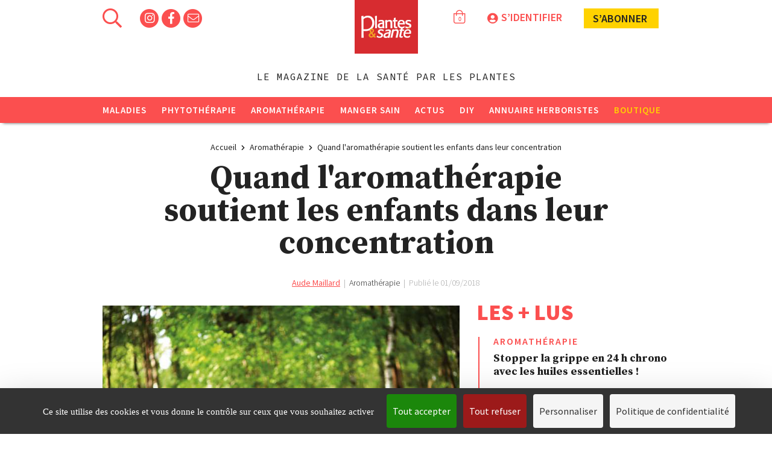

--- FILE ---
content_type: text/html; charset=UTF-8
request_url: https://www.plantes-et-sante.fr/articles/aromatherapie/2484-soutenir-les-enfants-dans-leur-concentration
body_size: 17082
content:
<!DOCTYPE html>
<html lang="fr" prefix="og: http://ogp.me/ns#">
  <head>
            <script>
    window.dataLayer = window.dataLayer || [];
    window.dataLayer = [{
              'thematique': 'Aromathérapie',
                            'auteur': 'Aude Maillard ',
              'type de page': 'article'
    }];
  </script>
      <!-- Google Tag Manager -->
      <script>(function(w,d,s,l,i){w[l]=w[l]||[];w[l].push(
        {'gtm.start': new Date().getTime(),event:'gtm.js'}

        );var f=d.getElementsByTagName(s)[0],
        j=d.createElement(s),dl=l!='dataLayer'?'&l='+l:'';j.async=true;j.src=
        'https://www.googletagmanager.com/gtm.js?id='+i+dl;f.parentNode.insertBefore(j,f);
      })(window,document,'script','dataLayer','GTM-MLWCST2');</script>
      <!-- End Google Tag Manager -->
    
    <!-- Global site tag (gtag.js) - Google Analytics -->
    <script async src="https://www.googletagmanager.com/gtag/js?id=G-X1H4F5N6MC"> </script>
    <script>
    window.dataLayer = window.dataLayer || [];
    function gtag(){dataLayer.push(arguments);}
    gtag('js', new Date());

    gtag('config', 'G-X1H4F5N6MC');
    </script>

    <meta charset="utf-8">
    <meta http-equiv="X-UA-Compatible" content="IE=edge">

    <title>Soutenir les enfants  dans leur concentration- Plantes et Santé</title>

    <base href="/">
    <meta name="description" content="La concentration est l&#039;une des clés de la construction intérieure et de l&#039;épanouissement de l&#039;enfant. Quand elle fait défaut, plusieurs aspects de son quotidien peuvent devenir extrêmement compliqués, comme pour sa famille. Stimuler son sens olfactif représente alors un levier intéressant de « ...">
    <meta name="keywords" content="">
    
    
        <meta name="robots" content="index, follow, noarchive">
  
    <!-- Canonical, OG, TwtCds -->
    <link rel="canonical" href="https://www.plantes-et-sante.fr/articles/aromatherapie/2484-soutenir-les-enfants-dans-leur-concentration">
    <!-- OpenGraph -->
    <meta property="og:title" content="Soutenir les enfants  dans leur concentration- Plantes et Santé" />
    <meta property="og:type" content="website" />
    <meta property="og:url" content="https://www.plantes-et-sante.fr/articles/aromatherapie/2484-soutenir-les-enfants-dans-leur-concentration" />
    <meta property="og:image" content="https://www.plantes-et-sante.fr/images/test-rvb.jpg" />
        <meta property="og:description" content="La concentration est l&#039;une des clés de la construction intérieure et de l&#039;épanouissement de l&#039;enfant. Quand elle fait défaut, plusieurs aspects de son quotidien peuvent devenir extrêmement compliqués, comme pour sa famille. Stimuler son sens olfactif représente alors un levier intéressant de « rasse..." />
        <meta property="og:locale" content="fr_FR" />
    <meta property="og:site_name" content="Plantes et Santé" />

    

    <meta name="viewport" content="width=device-width, initial-scale=1">
    <meta name="csrf-token" content="TwzoLt8t1EShneVCXLclblGcXvzbiZGpjT1upt02" />

    <link rel="shortcut icon" href="https://www.plantes-et-sante.fr/storage/images/favicon.ico" type="image/x-icon">
    <link rel="icon" href="favicon.png" type="image/x-icon"/>

    <link rel="stylesheet" href="https://www.plantes-et-sante.fr/assets/normalize/normalize.css">
    <link rel="stylesheet" href="https://www.plantes-et-sante.fr/dist/css/print.css?alea=336" media="print">
    <link rel="stylesheet" href="https://www.plantes-et-sante.fr/assets/fontawesome/fa.min.css">
    <link rel="stylesheet" href="https://www.plantes-et-sante.fr/assets/bootstrap/bootstrap.css">
    <link rel="stylesheet" href="https://www.plantes-et-sante.fr/dist/css/site.css?alea=165535">
      </head>
  <body class="">
    <!--[if lte IE 9]>
    <p class="browserupgrade">You are using an <strong>outdated</strong> browser. Please <a href="http://browsehappy.com/">upgrade your browser</a> to improve your experience.</p>
    <![endif]-->

        <!-- Google Tag Manager (noscript) -->
    <noscript>
      <iframe src="https://www.googletagmanager.com/ns.html?id=GTM-MLWCST2" height="0" width="0" style="display:none;visibility:hidden"></iframe>
    </noscript>
    <!-- End Google Tag Manager (noscript) -->
    
    

    <!-- PUB PUB PUB -->
                <div id="sponsored-skin">
  <script type='text/javascript'><!--//<![CDATA[
   var m3_u = (location.protocol=='https:'?'https://r7.pub2.oliv.fr/www/delivery/ajs.php':'http://r7.pub2.oliv.fr/www/delivery/ajs.php');
   var m3_r = Math.floor(Math.random()*99999999999);
   if (!document.MAX_used) document.MAX_used = ',';
   document.write ("<scr"+"ipt type='text/javascript' src='"+m3_u);
   document.write ("?zoneid=MTA4NA==");
   document.write ('&amp;value=');
   document.write ('&amp;cb=' + m3_r);
   document.write ('&amp;tagid=1');
   if (document.MAX_used != ',') document.write ("&amp;exclude=" + document.MAX_used);
   document.write (document.charset ? '&amp;charset='+document.charset : (document.characterSet ? '&amp;charset='+document.characterSet : ''));
   document.write ('&amp;container='+ m3_r);
   document.write ("&amp;loc=" + escape(window.location));
   if (document.referrer) document.write ("&amp;referer=" + escape(document.referrer));
   if (document.context) document.write ("&context=" + escape(document.context));
   if (document.mmm_fo) document.write ("&amp;mmm_fo=1");
   document.write ("' async><\/scr"+"ipt><span class='ox_banner' id='ox_"+m3_r+"'></span>");
//]]>--></script><noscript><a href='https://r7.pub2.oliv.fr/www/delivery/ck.php?n=afb002c6&amp;cb=INSERT_RANDOM_NUMBER_HERE' target='_blank'><img src='https://r7.pub2.oliv.fr/www/delivery/avw.php?zoneid=MTA4NA==&amp;cb=INSERT_RANDOM_NUMBER_HERE&amp;n=afb002c6' border='0' alt='' /></a></noscript>

</div>
      
    <div id="skin-wrapper">
                  <!-- Header Content -->
<header id="main-header" class="initial">
          <div class="wrapped">
      <div id="top-menu">
        <aside id="header-top-left">
          <i id="burger-menu-icon" class="far fa-bars fa-2x pointer"></i>
          <i id="search-icon" class="far fa-search fa-2x pointer"></i>
          <section id="search">
  <div class="wrapped">
    <i class="fal fa-times pointer close-icon"></i>
    <p class="popin-title">Rechercher sur Plantes & Santé</p>
    <form method="GET" action="https://www.plantes-et-sante.fr/rechercher" accept-charset="UTF-8" id="search-form">
        <input id="search-input" autocomplete="off" class="search" placeholder="Tapez ici votre recherche" name="search" type="text" value="">
        <button type="submit" class="default-button" disabled="disabled">Rechercher</button>
    </form>
  </div>
</section>
          <div class="socials">
                                          <a href="https://www.instagram.com/plantesetsante/" target="_blank">
                  <span class="fa-stack fa-1x">
                    <i class="fas fa-circle fa-stack-2x"></i>
                                          <i class="fab fa-instagram fa-stack-1x social-icon"></i>
                                      </span>
                </a>
                                                                                  <a href="https://www.facebook.com/plantes.sante" target="_blank">
                  <span class="fa-stack fa-1x">
                    <i class="fas fa-circle fa-stack-2x"></i>
                                          <i class="fab fa-facebook-f fa-stack-1x social-icon"></i>
                                      </span>
                </a>
                                                                                                                    <span id="toggle-newsletter-popin" class="fa-stack fa-1x pointer">
              <i class="fas fa-circle fa-stack-2x"></i>
              <i class="fal fa-envelope fa-stack-1x social-icon"></i>
            </span>
          </div>
        </aside>
        <a class="center" href="https://www.plantes-et-sante.fr">
          <img id="logo" src="https://www.plantes-et-sante.fr/images/ui/logo-site.png" alt="logo-plantes-et-sante">
        </a>
        <aside id="header-top-right" class="">
                    <div id="cart-item-counter">
                                      <i class="fal fa-shopping-bag"></i>
              <span class="value">0</span>
                      </div>
                                <div id="login-block" class="">
                            <i class="fas fa-user-circle fa-2x"></i><span class="action">S’identifier</span>
                          </div>
                                            <div class="I-subscribe top-header">
                <a class="shop concealed" href="https://www.plantes-et-sante.fr/boutique/abonnements?origin=header">
                s’abonner <span class="icon book"></span></a>
                <div id="subscription-popover">
  <a href="https://www.plantes-et-sante.fr/boutique/anciens-numeros/463-plantes-et-sante-n0266">
    <img  title="Plantes et Santé n°266" src="https://www.plantes-et-sante.fr/images/visuel-couv-plantes-266.jpg_160_200_6" alt="Plantes et Santé n°266">
  </a>
  <div class="content">
    <p class="title">
      Abonnement intégral  1 an / 11 numéros + un hors-série offert !
    </p>
    <p class="subtitle">
      En cadeau le hors-série « 100 Recettes  végétales au fil des saisons"
    </p>
    <a class="I-subscribe inner-popover concealed" href="https://www.plantes-et-sante.fr/boutique/abonnements?origin=header">Je m’abonne</a>
  </div>
</div>
            </div>
                  </aside>
      </div>
      <span id="sitename">Plantes et Santé</span>
              <span id="baseline">Le magazine de la santé par les plantes</span>
      
    </div>
    <nav id="main-menu" class="clearfix close-transition">
  <div class="header clearfix">
    <a href="https://www.plantes-et-sante.fr">
      <img id="logo-menu" src="https://www.plantes-et-sante.fr/images/ui/logo-site.png_70_60_2" alt="logo-plantes-et-sante">
    </a>
    <i class="fal fa-times pointer close-icon"></i>
    <i id="search-icon-reduced" class="far fa-search fa-2x pointer"></i>
  </div>
  <ul class="categories clearfix">
          <li class="category">
        <a href="https://www.plantes-et-sante.fr/1-maladies">Maladies</a>
                <i class="right fas fa-chevron-down rotate-none" aria-hidden="true"></i>
        <ul class="subitems">
                      <li class="subitem">
              <a href="https://www.plantes-et-sante.fr/3-alzheimer">Alzheimer</a>
            </li>
                      <li class="subitem">
              <a href="https://www.plantes-et-sante.fr/2-allergie">Allergie</a>
            </li>
                      <li class="subitem">
              <a href="https://www.plantes-et-sante.fr/4-articulations">Articulations</a>
            </li>
                      <li class="subitem">
              <a href="https://www.plantes-et-sante.fr/5-cancer">Cancer</a>
            </li>
                      <li class="subitem">
              <a href="https://www.plantes-et-sante.fr/6-diabete">Diabète</a>
            </li>
                      <li class="subitem">
              <a href="https://www.plantes-et-sante.fr/7-digestion-transit">Digestion - Transit</a>
            </li>
                      <li class="subitem">
              <a href="https://www.plantes-et-sante.fr/8-immunite-vitalite">Immunité - Vitalité</a>
            </li>
                      <li class="subitem">
              <a href="https://www.plantes-et-sante.fr/9-mal-de-dos">Mal de dos</a>
            </li>
                      <li class="subitem">
              <a href="https://www.plantes-et-sante.fr/10-sommeil">Sommeil</a>
            </li>
                      <li class="subitem">
              <a href="https://www.plantes-et-sante.fr/11-stress-depression">Stress - Dépression</a>
            </li>
                      <li class="subitem">
              <a href="https://www.plantes-et-sante.fr/12-peau">Peau</a>
            </li>
                      <li class="subitem">
              <a href="https://www.plantes-et-sante.fr/13-autres">Autres</a>
            </li>
                      <li class="subitem">
              <a href="https://www.plantes-et-sante.fr/50-covid-19">Covid-19</a>
            </li>
                  </ul>
              </li>
          <li class="category">
        <a href="https://www.plantes-et-sante.fr/14-phytotherapie">Phytothérapie</a>
                <i class="right fas fa-chevron-down rotate-none" aria-hidden="true"></i>
        <ul class="subitems">
                      <li class="subitem">
              <a href="https://www.plantes-et-sante.fr/61-fiche-botanique">Fiche Botanique</a>
            </li>
                      <li class="subitem">
              <a href="https://www.plantes-et-sante.fr/15-plantes-medicinales">Plantes médicinales</a>
            </li>
                      <li class="subitem">
              <a href="https://www.plantes-et-sante.fr/16-solutions-naturelles">Solutions naturelles</a>
            </li>
                      <li class="subitem">
              <a href="https://www.plantes-et-sante.fr/17-elixirs-floraux">Elixirs floraux</a>
            </li>
                      <li class="subitem">
              <a href="https://www.plantes-et-sante.fr/18-decouvertes-botaniques">Découvertes botaniques</a>
            </li>
                      <li class="subitem">
              <a href="https://www.plantes-et-sante.fr/19-gemmotherapie">Gemmothérapie</a>
            </li>
                      <li class="subitem">
              <a href="https://www.plantes-et-sante.fr/20-herboristes">Herboristes</a>
            </li>
                      <li class="subitem">
              <a href="https://www.plantes-et-sante.fr/59-apitherapie">Apithérapie</a>
            </li>
                  </ul>
              </li>
          <li class="category">
        <a href="https://www.plantes-et-sante.fr/21-aromatherapie">Aromathérapie</a>
                <i class="right fas fa-chevron-down rotate-none" aria-hidden="true"></i>
        <ul class="subitems">
                      <li class="subitem">
              <a href="https://www.plantes-et-sante.fr/22-synergies-sante">Synergies santé</a>
            </li>
                      <li class="subitem">
              <a href="https://www.plantes-et-sante.fr/23-synergies-psycho">Synergies psycho</a>
            </li>
                      <li class="subitem">
              <a href="https://www.plantes-et-sante.fr/24-synergies-beaute">Synergies beauté</a>
            </li>
                      <li class="subitem">
              <a href="https://www.plantes-et-sante.fr/25-huiles-essentielles">Huiles essentielles</a>
            </li>
                      <li class="subitem">
              <a href="https://www.plantes-et-sante.fr/26-hydrolats">Hydrolats</a>
            </li>
                  </ul>
              </li>
          <li class="category">
        <a href="https://www.plantes-et-sante.fr/27-manger-sain">Manger sain</a>
                <i class="right fas fa-chevron-down rotate-none" aria-hidden="true"></i>
        <ul class="subitems">
                      <li class="subitem">
              <a href="https://www.plantes-et-sante.fr/28-aliments-sains">Aliments sains</a>
            </li>
                      <li class="subitem">
              <a href="https://www.plantes-et-sante.fr/29-recettes-vegetariennes">Recettes végétariennes</a>
            </li>
                      <li class="subitem">
              <a href="https://www.plantes-et-sante.fr/30-minceur">Minceur</a>
            </li>
                      <li class="subitem">
              <a href="https://www.plantes-et-sante.fr/31-naturopathie-detox">Naturopathie - Détox</a>
            </li>
                  </ul>
              </li>
          <li class="category">
        <a href="https://www.plantes-et-sante.fr/32-actus">Actus</a>
                <i class="right fas fa-chevron-down rotate-none" aria-hidden="true"></i>
        <ul class="subitems">
                      <li class="subitem">
              <a href="https://www.plantes-et-sante.fr/33-on-en-parle">On en parle</a>
            </li>
                      <li class="subitem">
              <a href="https://www.plantes-et-sante.fr/34-billets-dhumeur">Billets d&#039;humeur</a>
            </li>
                      <li class="subitem">
              <a href="https://www.plantes-et-sante.fr/36-escapade-nature">Escapade nature</a>
            </li>
                      <li class="subitem">
              <a href="https://www.plantes-et-sante.fr/37-livres">Livres</a>
            </li>
                      <li class="subitem">
              <a href="https://www.plantes-et-sante.fr/38-rencontres">Rencontres</a>
            </li>
                  </ul>
              </li>
          <li class="category">
        <a href="https://www.plantes-et-sante.fr/40-diy">DIY</a>
                <i class="right fas fa-chevron-down rotate-none" aria-hidden="true"></i>
        <ul class="subitems">
                      <li class="subitem">
              <a href="https://www.plantes-et-sante.fr/57-yoga">Yoga</a>
            </li>
                      <li class="subitem">
              <a href="https://www.plantes-et-sante.fr/41-infusions">Infusions</a>
            </li>
                      <li class="subitem">
              <a href="https://www.plantes-et-sante.fr/42-remedes-naturels">Remèdes naturels</a>
            </li>
                      <li class="subitem">
              <a href="https://www.plantes-et-sante.fr/43-beaute-nature">Beauté nature</a>
            </li>
                      <li class="subitem">
              <a href="https://www.plantes-et-sante.fr/49-zero-dechet">Zéro déchet</a>
            </li>
                      <li class="subitem">
              <a href="https://www.plantes-et-sante.fr/44-jardin-medicinal">Jardin médicinal</a>
            </li>
                      <li class="subitem">
              <a href="https://www.plantes-et-sante.fr/45-cueillette-sauvage">Cueillette sauvage</a>
            </li>
                      <li class="subitem">
              <a href="https://www.plantes-et-sante.fr/46-conseils-dutilisation">Conseils d&#039;utilisation</a>
            </li>
                      <li class="subitem">
              <a href="https://www.plantes-et-sante.fr/48-videos">vidéos</a>
            </li>
                  </ul>
              </li>
    
    <li class="category">
      <a href="https://www.plantes-et-sante.fr/herboristes">Annuaire herboristes</a>
    </li>

        <li class="category shop">
        <a href="https://www.plantes-et-sante.fr/boutique">Boutique</a>
      <i class="right far fa-shopping-cart">
        <span class="shopping-item"></span>
      </i>
        <ul id="shop-menu" class="subitems">
          <li class="subitem">
            <a href="https://www.plantes-et-sante.fr/boutique/abonnements">Abonnements</a>
          </li>
          <li class="subitem">
            <a href="https://www.plantes-et-sante.fr/boutique/anciens-numeros/463-plantes-et-sante-n0266">Numéro en cours</a>
          </li>
                    <li class="subitem">
            <a href="https://www.plantes-et-sante.fr/boutique/1-anciens-numeros">Anciens numéros</a>
          </li>
                    <li class="subitem">
            <a href="https://www.plantes-et-sante.fr/boutique/3-hors-series">Hors-séries</a>
          </li>
                    <li class="subitem">
            <a href="https://www.plantes-et-sante.fr/boutique/4-livres">Livres</a>
          </li>
                  </ul>
    </li>
      </ul>
    <div class="footer align-center">
    <a href="https://www.plantes-et-sante.fr/boutique/anciens-numeros/463-plantes-et-sante-n0266">
      <img  id="menu-frontpage"  title="Plantes et Santé n°266" src="https://www.plantes-et-sante.fr/images/visuel-couv-plantes-266.jpg_200_250_2" alt="Plantes et Santé n°266">
    </a>
    <a class="I-subscribe responsive-menu concealed" href="https://www.plantes-et-sante.fr/boutique/abonnements?origin=menu">Je m’abonne</a>
  </div>
  </nav>
</header>
      <main>

                <div class="wrapped">
                      <div id="article-advert-masthead">
  <script><!--//<![CDATA[
     var m3_u = 'https://r7.pub2.oliv.fr/www/delivery/ajs.php';
     var m3_r = Math.floor(Math.random()*99999999999);
     if (!document.MAX_used) document.MAX_used = ',';
     document.write ("<scr"+"ipt type='text/javascript' src='"+m3_u);
     document.write ("?zoneid=MTA4MA==");
     document.write ('&value=');
     document.write ('&cb=' + m3_r);
     document.write ('&tagid=1');
     if (document.MAX_used != ',') document.write ("&exclude=" + document.MAX_used);
     document.write (document.charset ? '&charset='+document.charset : (document.characterSet ? '&charset='+document.characterSet : ''));
     document.write ('&container='+ m3_r);
     document.write ("&loc=" + escape(window.location));
     if (document.referrer) document.write ("&referer=" + escape(document.referrer));
     if (document.context) document.write ("&context=" + escape(document.context));
     if (document.mmm_fo) document.write ("&mmm_fo=1");
     document.write ("' async><\/scr"+"ipt><span class='ox_banner' id='ox_"+m3_r+"'></span>");
  //]]>--></script><noscript><a href='https://r7.pub2.oliv.fr/www/delivery/ck.php?n=aa34e23f&cb=INSERT_RANDOM_NUMBER_HERE' target='_blank'><img src='https://r7.pub2.oliv.fr/www/delivery/avw.php?zoneid=MTA4MA==&cb=INSERT_RANDOM_NUMBER_HERE&n=aa34e23f' alt='' /></a></noscript>
</div>
      
                      <div id="breadcrumb">
  <ol class="breadcrumb">
    <li>
      <a class="concealed" href="https://www.plantes-et-sante.fr">
        <h6>Accueil</h6>
      </a>
    </li>
    <i class="fas fa-chevron-right"></i>
          <li>
                    <a class="concealed" href="https://www.plantes-et-sante.fr/21-aromatherapie">
            <h6>Aromathérapie</h6>
          </a>
                </li>
            <i class="fas fa-chevron-right"></i>
                <li>
                    <a class="concealed" href="https://www.plantes-et-sante.fr/articles/aromatherapie/2484-soutenir-les-enfants-dans-leur-concentration">
            <h6>Quand l&#039;aromathérapie soutient les enfants dans leur concentration</h6>
          </a>
                </li>
            </ol>
</div>
          
          
            <article class="article padded main clearfix" data-view="full" >
          <header>
                  <h1 class="title margin-top-0">Quand l'aromathérapie soutient les enfants dans leur concentration</h1>
                <aside class="publication">
                      <span class="author">
                          <a href="https://www.plantes-et-sante.fr/author/13-aude-maillard-aromatherapeute">Aude Maillard</a>                                    </span>

            <span class="separator">&nbsp;|&nbsp;</span>
          
                      <span class="category">Aromathérapie</span>

            <span class="separator">&nbsp;|&nbsp;</span>
          
          <span>Publié le 01/09/2018</span>
                  </aside>
      </header>
      <div class="left-col">
                  <div id=imgBlock onmouseout="$(this).find('.image-description').hide()" onmouseover="$(this).find('.image-description').show()">
            <img  class="illustration"  title="Enfants en train de lire" src="https://www.plantes-et-sante.fr/images/test-rvb.jpg_720_1000_2" alt="Enfants en train de lire">
                      </div>

          <p class='copyright'></p>

                <aside class="share-comment">
  <span class="title">Partagez cet article</span>
  <div class="icons">
    <div class="sharethis-inline-share-buttons"></div>
    <span class="share pointer print st-btn">
      <i class="far fa-print"></i>
    </span>
    <a href="https://www.plantes-et-sante.fr/articles/aromatherapie/2484-soutenir-les-enfants-dans-leur-concentration/partager" class="share pointer email">
      <i class="far fa-envelope"></i>
    </a>
    <!--span class="share pointer comment">
      <i class="far fa-comment-alt"></i>
    </span-->
  </div>
</aside>
                  <h2 class="chapo"><p>La concentration est l&#39;une des cl&eacute;s de la construction int&eacute;rieure et de l&rsquo;&eacute;panouissement de l&#39;enfant. Quand elle fait d&eacute;faut, plusieurs aspects de son&nbsp;quotidien peuvent devenir extr&ecirc;mement compliqu&eacute;s, comme pour sa&nbsp;famille. Stimuler son sens olfactif avec les huiles essentielles repr&eacute;sente alors un levier int&eacute;ressant de &laquo;&thinsp;rassemblement&thinsp;&raquo; corps-esprit. &Agrave; mettre en place d&egrave;s la rentr&eacute;e.</p></h2>
        
        <div class="body redacted-content">
                                <p style="text-align:justify"><strong>L&rsquo;&eacute;tat psycho-&eacute;motionnel, le manque de sommeil, le bruit et les &eacute;crans sont autant de facteurs alt&eacute;rant la concentration d&rsquo;un enfant</strong>. Or celle-ci conditionne de mani&egrave;re &eacute;vidente son <strong>d&eacute;veloppement intellectuel et cognitif</strong>.</p>

<p style="text-align:justify">Pouvoir se focaliser et se montrer attentif &agrave; son environnement refl&egrave;tent <strong>un bon &eacute;quilibre nerveux, un &eacute;tat neurologique satisfaisant et une tranquillit&eacute; d&rsquo;esprit manifeste</strong>. En retour, les moments de concentration apportent &agrave; l&rsquo;enfant du contentement, nourrissent la construction de son &eacute;go et son envie d&rsquo;apprendre et optimisent ses facult&eacute;s d&rsquo;apprentissage. Chercher &agrave; soutenir ce cercle vertueux &ndash; parfois &agrave; le cr&eacute;er ou &agrave; le r&eacute;tablir&nbsp;&ndash; est la pr&eacute;occupation de nombreux parents. Et cela peut passer par son odorat.</p>

<p style="text-align:justify">De fait, dans nos soci&eacute;t&eacute;s satur&eacute;es par l&rsquo;audiovisuel, <strong>l&rsquo;acuit&eacute; olfactive fait de plus en plus d&eacute;faut &agrave; la population</strong>, car elle est de moins en moins sollicit&eacute;e. Pour y rem&eacute;dier, la diffusion atmosph&eacute;rique d&rsquo;<strong>huiles essentielles</strong> constitue un outil simple et efficace, &agrave; l&rsquo;effet instantan&eacute; sur le tissu nerveux gr&acirc;ce aux <strong>propri&eacute;t&eacute;s calmantes et psycho-actives</strong> des mol&eacute;cules aromatiques. Si besoin, son action peut aussi &ecirc;tre r&eacute;&eacute;ducative et aider &agrave; harmoniser le d&eacute;veloppement cognitif, la perception de soi et la construction int&eacute;rieure.</p>

<h3 style="text-align:justify">Rassembler coprs et esprit en stimulant l&#39;odorat</h3>

<p style="text-align:justify">Les <strong>facult&eacute;s d&rsquo;attention et de concentration</strong> s&rsquo;acqui&egrave;rent au fil de la petite enfance : en faisant &eacute;voluer un tout-petit dans un environnement qui sollicite son corps, entretient sa r&eacute;activit&eacute; et lui apporte des sensations psychosensorielles et psychomotrices, on permettra &agrave; ses connexions neuronales de s&rsquo;&eacute;tablir et de se multiplier convenablement. Stimuler son sens de l&rsquo;odorat peut acc&eacute;l&eacute;rer cette maturation et, chez l&rsquo;hyperactif, aider au <strong>&laquo; rassemblement &raquo; du corps et de l&rsquo;esprit</strong>.</p>

<p style="text-align:justify">Les enfants atteints d&rsquo;un <strong>trouble de d&eacute;ficit de l&rsquo;attention avec ou sans hyperactivit&eacute; (TDAH) </strong>pr&eacute;sentent en effet syst&eacute;matiquement une persistance des r&eacute;flexes primaires archa&iuml;ques, qui vient bloquer leur syst&egrave;me cognitif. Ils ont du mal &agrave; se tenir droits pour travailler (ils s&rsquo;assoient sur leurs jambes), sont instables et hypersensibles &eacute;motionnellement.</p>

<p style="text-align:justify">L&rsquo;olfaction est un sens archa&iuml;que associ&eacute; &agrave; l&rsquo;animalit&eacute;, &agrave; la notion de survie et de perp&eacute;tuation de l&rsquo;esp&egrave;ce, mais aussi &agrave; l&rsquo;intuition et la spiritualit&eacute;. Il contribue &agrave; &eacute;laborer les relations, affermir l&rsquo;amour et l&rsquo;instinct. Ce n&rsquo;est pas un hasard s&rsquo;il fonctionne en permanence chez l&rsquo;homme, d&egrave;s la p&eacute;riode f&oelig;tale, dans l&rsquo;univers aquatique du liquide amniotique : ce r&eacute;seau neuronal est un maillon essentiel de la <strong>coh&eacute;sion &eacute;motionnelle, psychique, immunitaire et m&ecirc;me chimique</strong> d&rsquo;un &ecirc;tre, n&eacute;cessaire pour qu&rsquo;il s&rsquo;affirme et se charpente &agrave; tous niveaux. Il n&rsquo;y a pas de sens plus enclin &agrave; ramener au soi profond en aidant le corps &agrave; dig&eacute;rer ses r&eacute;flexes primitifs.</p>

<h3 style="text-align:justify">Des odeurs arch&eacute;typales qui rassurent</h3>

<p style="text-align:justify">Il existe, en <strong>aromath&eacute;rapie</strong>, un organe producteur hautement symbolique, qui semble entrer totalement en r&eacute;sonnance avec l&rsquo;enfant, le mettre en confiance et lui fournir les conditions optimales de bien-&ecirc;tre. C&rsquo;est<strong> le &laquo; petit grain &raquo; des agrumes</strong>. Ce terme correspond aux rameaux feuill&eacute;s portant la fleur fructifi&eacute;e en train de laisser place au fruit. C&rsquo;est cet organe qui est distill&eacute;. Il existe ainsi autant d&rsquo;huiles essentielles de petit grain que d&rsquo;agrumes : <strong>mandarine, orange, pamplemousse... </strong>Toutes sont int&eacute;ressantes<strong> en cas de cauchemar, d&rsquo;anxi&eacute;t&eacute;, d&rsquo;hyperactivit&eacute; ou de tensions familiales.</strong></p>

<p style="text-align:justify">L&rsquo;<a href="https://www.plantes-et-sante.fr/articles/huiles-essentielles/343-lhuile-essentielle-de-petit-grain-bigaradier-une-calmante-pour-lhiver" target="_blank">huile essentielle (HE) de petit grain bigaradier</a> transmet &agrave; celui qui la sent &agrave; la fois<strong> la &laquo; saveur &raquo; de l&rsquo;instant pr&eacute;sent et l&rsquo;optimisme n&eacute;cessaire pour aller de l&rsquo;avant</strong>. L&rsquo;&eacute;crasante majorit&eacute; d&rsquo;esters qu&rsquo;elle contient lui conf&egrave;re des propri&eacute;t&eacute;s <strong>s&eacute;datives et</strong>...</p><div class="paywall"><p><strong> relaxantes </strong>qui canalisent le corps en le &laquo; d&eacute;posant &raquo; &agrave; terre et calment l&rsquo;esprit dans la joie et le plaisir. Il est alors possible de r&eacute;fl&eacute;chir efficacement et sereinement. Sa teneur en monoterp&eacute;nols lui permet en m&ecirc;me temps une action &eacute;nergisante, s&ucirc;rement en rapport avec le caract&egrave;re de la feuille &ndash; qui n&rsquo;est autre que le poumon de la plante.</p>

<p style="text-align:justify">Cette HE a aussi un aspect olfactif structurant, amen&eacute; par le bois du rameau, comme l&rsquo;empreinte d<strong>&rsquo;une &eacute;nergie plus yang</strong>. Cette ambiance, ce &laquo; programme atmosph&eacute;rique &raquo; peut faire l&rsquo;objet d&rsquo;<strong>un rituel durant l&rsquo;enfance</strong>, pour transformer chaque instant en exp&eacute;rience constructive et r&eacute;confortante. &Agrave; partir des 6&nbsp;mois de b&eacute;b&eacute;, masser sa colonne vert&eacute;brale au coucher avec&nbsp;2&nbsp;&agrave; 4&nbsp;gouttes (selon son &acirc;ge) d&rsquo;HE de petit grain&nbsp;bigaradier et autant d&rsquo;HV de noyau d&rsquo;abricot. Nuit calme assur&eacute;e !</p>

<h3 style="text-align:justify">Le conif&egrave;re incarne la position juste</h3>

<p style="text-align:justify">Pour &ecirc;tre<strong> en pleine possession de ses moyens intellectuels et cognitifs</strong>, un enfant doit avoir un corps physique pos&eacute; et calme, avec un tonus musculaire juste, ni trop rel&acirc;ch&eacute; ni trop tendu. En la mati&egrave;re, l&rsquo;HE de petit grain sait particuli&egrave;rement bien y faire.</p>

<p style="text-align:justify">Il est un autre aspect participant &agrave; la bonne concentration de l&rsquo;enfant, qui ne d&eacute;pend pas des muscles mais de la posture et de la position du corps. Symboliquement, pour l&rsquo;aider &agrave; se tenir bien droit, calme et tranquille, le conif&egrave;re est l&rsquo;arbre qui semble le plus appropri&eacute;. Pr&eacute;cis&eacute;ment, l&rsquo;<strong>HE de cypr&egrave;s de Provence</strong> insuffle l&rsquo;autorit&eacute; teint&eacute;e de spiritualit&eacute;,<strong> comme si, avec lui, nous n&rsquo;avions pas le choix et devions grandir</strong>. La rectitude de cet arbre, certes aust&egrave;re, d&eacute;veloppe la <strong>facult&eacute; d&rsquo;&eacute;coute et de r&eacute;ceptivit&eacute;</strong>. Il rappelle, par sa forme de trait d&rsquo;union terre-ciel, la position de l&rsquo;homme sur la Terre. Respirer l&rsquo;HE de cypr&egrave;s<strong> recentre, calme, stimule la volont&eacute;</strong>. Chez l&rsquo;enfant, qui peut &ecirc;tre impressionn&eacute;, une touche de bigaradier l&rsquo;arrondira.</p>

<h3 style="text-align:justify">La vanille, odeur de l&rsquo;enveloppement maternel</h3>

<p style="text-align:justify">L&rsquo;apprentissage de la concentration n&rsquo;est pas qu&rsquo;une affaire neuromusculaire, il est important de<strong> tenir compte des blessures et des perturbations psycho-&eacute;motionnelles</strong>. Il existe une &eacute;nergie universelle qui aime et qui r&eacute;pare les souffrances : celle de la m&egrave;re, de la matrice et de l&rsquo;enveloppe maternelle.</p>

<p style="text-align:justify">Dans l&rsquo;univers olfactif, <strong>la vanille</strong> s&rsquo;av&egrave;re, pour plusieurs raisons, connect&eacute;e &agrave; la maman. D&eacute;j&agrave;, l&rsquo;&eacute;tymologie du mot vanille est la m&ecirc;me que celle du mot vagin : <em>vagina,</em> qui signifie enveloppe, gaine en latin. Par ailleurs, l&rsquo;ol&eacute;or&eacute;sine de vanille contient une mol&eacute;cule, nomm&eacute;e la vanilline, que l&rsquo;on retrouve dans le lait maternel. Une &eacute;tude clinique &agrave; l&rsquo;h&ocirc;pital de Strasbourg, en 2012, avait d&eacute;montr&eacute; que la diffusion de cette ol&eacute;or&eacute;sine dans les couveuses de grands pr&eacute;matur&eacute;s r&eacute;duisait significativement le nombre de morts subites.<strong> Sa douceur suave est un gage de r&eacute;confort, d&rsquo;apaisement et de calme pour l&rsquo;enfant</strong>, tout en apportant un sentiment de force &agrave; l&rsquo;adulte qui l&rsquo;accompagne.</p>

<div class="encadre">
<h3 style="text-align:justify">Ma formule aroma : du calme et de l&rsquo;application</h3>

<p style="text-align:justify"><span style="color:#e74c3c">Par Aude Maillard, aromath&eacute;rapeute</span><br />
<strong><u>Propri&eacute;t&eacute;s :</u></strong> r&eacute;gulatrice neurov&eacute;g&eacute;tative, calmante, r&eacute;confortante physique, psychique et &eacute;motionnelle : rassure et apaise les tensions nerveuses, stimule et rassemble l&rsquo;esprit, connecte &agrave; la maman, travaille la volont&eacute; et l&rsquo;ouverture vers les&nbsp;autres.</p>

<p style="text-align:justify"><strong><u>Indications :</u> hyperactivit&eacute; de l&rsquo;enfant, difficult&eacute;s scolaires, troubles du comportement et de la concentration, isolement, hypersensibilit&eacute;, peur, manque de confiance en soi, timidit&eacute; et cauchemars.</strong></p>

<ul>
	<li style="text-align:justify">HE petit grain bigaradier (<em>Citrus aurantium aurantium rf</em>) : 4&nbsp;ml</li>
	<li style="text-align:justify">HE cypr&egrave;s de Provence (<em>Cupressus sempervirens</em>) : 3&nbsp;ml</li>
	<li style="text-align:justify">Ol&eacute;or&eacute;sine de vanille (<em>Vanilia planifolia</em>) : 3 ml</li>
</ul>

<p style="text-align:justify"><em>1 ml = 25 gouttes</em></p>

<p style="text-align:justify"><strong><u>Pr&eacute;paration</u></strong> : prendre un flacon en verre teint&eacute; de&nbsp;10&nbsp;ml muni d&rsquo;un compte-gouttes, y verser les huiles essentielles selon les quantit&eacute;s indiqu&eacute;es. Refermer soigneusement et agiter.</p>

<p style="text-align:justify"><strong><u>Mode d&rsquo;utilisation</u></strong> :</p>

<ul>
	<li style="text-align:justify"><u>Diffusion atmosph&eacute;rique</u> : mettre une trentaine de gouttes de cette synergie dans un diffuseur &agrave; ultrasons et laisser agir 15&nbsp;minutes. &Agrave; renouveler toutes les&nbsp;heures si n&eacute;cessaire.</li>
	<li style="text-align:justify"><u>Voie cutan&eacute;e et olfactive</u> : dans un roll-on vide de 10&nbsp;ml, mettre une vingtaine de gouttes de la synergie et compl&eacute;ter jusqu&rsquo;en haut du flacon avec une HV de noyau d&rsquo;abricot. D&eacute;poser sur le poignet de l&rsquo;enfant et lui faire amener les mains sur le visage de chaque c&ocirc;t&eacute; du nez de mani&egrave;re &agrave; prot&eacute;ger les yeux des mol&eacute;cules odorif&eacute;rantes. Respirer 5&nbsp;fois de suite intens&eacute;ment avant une s&eacute;ance de &laquo; travail &raquo;. Renouveler 2 &agrave; 3&nbsp;fois.</li>
</ul>

<p style="text-align:justify"><strong><u>Pr&eacute;cautions d&rsquo;emploi</u></strong> :</p>

<ul>
	<li style="text-align:justify"><strong>Synergie d&eacute;conseill&eacute;e par voie cutan&eacute;e aux petits avant 3&nbsp;ans, aux femmes enceintes et allaitantes</strong>.</li>
	<li style="text-align:justify">L&rsquo;application d&rsquo;HE sur la peau expose &agrave; des<strong> risques allergiques</strong>. Chez l&rsquo;enfant, tester la synergie dans le pli du coude avant son utilisation, en d&eacute;posant une trace &agrave; deux reprises &agrave; dix minutes d&rsquo;intervalle, et observer pendant 48&nbsp;heures pour v&eacute;rifier qu&rsquo;il n&rsquo;y a pas de&nbsp;rougeur ni de d&eacute;mangeaison.</li>
</ul>
</div>

<h3 style="text-align:justify">En cas d&rsquo;agitation mentale, travailler l&rsquo;ancrage</h3>

<p style="text-align:justify">Lorsque le nerf olfactif v&eacute;hicule des odeurs de terre, d&rsquo;humus, de gazon coup&eacute;, de racine ou de bois humide en d&eacute;composition, les pens&eacute;es s&rsquo;orientent instantan&eacute;ment vers le bas. L&rsquo;esprit se canalise vers une &eacute;nergie lente et lourde, celle de&nbsp;la&nbsp;terre.</p>

<p style="text-align:justify">En diffusion atmos-ph&eacute;rique, les&nbsp;HE sur ces registres olfactifs sont particuli&egrave;rement utiles en cas de dispersion mentale et d&rsquo;agitation, ﻿pour aider &agrave;&nbsp;<strong>rassembler les &eacute;nergies</strong>. &Agrave; leur contact,<strong> les id&eacute;es se focalisent</strong>. L&rsquo;<strong>HE de v&eacute;tiver</strong> est, ici, vraiment puissante. On peut l&rsquo;envisager dans le diffuseur &agrave; ultrasons en synergie avec deux autres HE, plus stimulantes c&eacute;r&eacute;brales, comme <strong>le romarin &agrave; cin&eacute;ole</strong> et le citron.</p>

<div class="encadre">
<p style="text-align:justify"><strong>&Agrave; faire</strong></p>

<p style="text-align:justify"><span style="color:#e74c3c">Par Aude Maillard, aromath&eacute;rapeute</span></p>

<p style="text-align:justify">R&eacute;aliser une synergie dans un&nbsp;flacon de 10&nbsp;ml : 3&nbsp;ml d&rsquo;HE de&nbsp;v&eacute;tiver, 5&nbsp;ml d&rsquo;HE de citron, 2&nbsp;ml d&rsquo;HE de romarin &agrave; cin&eacute;ole. Mettre 20&nbsp;gouttes dans le diffuseur &agrave; ultrasons et laisser agir pendant 10&nbsp;minutes (d&eacute;conseill&eacute; en cas d&rsquo;asthme). &Eacute;viter de diffuser en pr&eacute;sence d&rsquo;un enfant, au risque d&rsquo;irriter ses yeux et son nez, et pr&eacute;parer plut&ocirc;t la pi&egrave;ce en amont : cette synergie va optimiser ses facult&eacute;s d&rsquo;attention et&nbsp;de&nbsp;r&eacute;flexion,&nbsp;pour des s&eacute;ances de travail plus efficaces.</p>
</div>

<h3 style="text-align:justify">Un bain &agrave; la mandarine pour calmer les troupes</h3>

<p style="text-align:justify">Lorsque la maison s&rsquo;agite un peu trop en fin de journ&eacute;e, <strong>le bain est un bon moyen de profiter des propri&eacute;t&eacute;s relaxantes des essences d&rsquo;agrumes issues de l&rsquo;expression du zeste</strong>. Unanimement appr&eacute;ci&eacute;es des enfants (et des parents), <a href="https://www.plantes-et-sante.fr/articles/huiles-essentielles/1478-lessence-de-mandarine-verte-retrouver-son-calme" target="_blank">la mandarine verte</a> (ou jaune) et la <strong>cl&eacute;mentine</strong> sont particuli&egrave;rement efficaces pour calmer les corps et aider &agrave; l&rsquo;endormissement. Attention toutefois &agrave; ne pas prendre de bain juste avant le coucher ou trop chaud, au risque de relancer le m&eacute;tabolisme et donc d&rsquo;obtenir l&rsquo;effet inverse.</p>

<div class="encadre">
<p style="text-align:justify"><strong>&Agrave; faire</strong>&nbsp;</p>

<p style="text-align:justify"><span style="color:#e74c3c">Par Aude Maillard, aromath&eacute;rapeute</span></p>

<p style="text-align:justify">Dans un verre, compter une dizaine de gouttes d&rsquo;HE de mandarine verte ou jaune (seulement deux gouttes pour une baignoire taille b&eacute;b&eacute;) et ajouter quatre fois plus de solubilisant (type solubol). Verser le tout dans un bain ti&egrave;de, o&ugrave; l&rsquo;on trempera une dizaine de minutes. Ne pas mettre les HE d&rsquo;agrumes directement dans le bain, car elles ne sont pas miscibles &agrave; l&rsquo;eau et seraient irritantes pures sur la peau, surtout chez l&rsquo;enfant. Si les essences d&rsquo;agrumes sont utilis&eacute;es en p&eacute;diatrie, leur aspect phototoxique les contre-indique en cas d&rsquo;exposition solaire dans les 8 heures qui suivent leur utilisation (d&rsquo;o&ugrave; l&rsquo;int&eacute;r&ecirc;t de prendre un bain en fin de journ&eacute;e).</p>
</div></div>
                    
                  </div>

        
                  <div id="premium-user-only">
  <div class="title">
    Cet article est reservé aux abonnés.<br>
    Pour lire les 78% restants de cet article,
  </div>
  <div class="actions clearfix">
    <div class="action login">
      <div class="title">Déjà abonné ?</div>
      <i class="fal fa-sign-in-alt"></i>
      <button id="article-login" class="default-button bordered">Identifiez-vous</button>
      <hr>
    </div>
    <div class="action subscribe">
      <div class="title">Pas encore abonné ?</div>
      <i class="fal fa-newspaper"></i>
      <a class="default-button bg-uicolor-3" href="https://www.plantes-et-sante.fr/boutique/abonnements?origin=article">
        Abonnez-vous
      </a>
      <small>A partir de 3,50 €/mois</small>
    </div>
  </div>
</div>
        
                  <div id="health-disclaimer">
            En aucun cas les informations et conseils proposés sur le site Plantes &amp; Santé ne sont susceptibles de se substituer à une consultation ou un diagnostic formulé par un médecin ou un professionnel de santé, seuls en mesure d’évaluer adéquatement votre état de santé.
          </div>
                          <div id="subscribe-disclaimer">
            Vous appréciez nos articles, allez plus loin en vous abonnant au magazine en <a href=https://www.plantes-et-sante.fr/boutique/abonnements> cliquant ici </a>
          </div>
        
                  <aside id="liked-this-article">
  <header>
    <div class="component-title">Cet article vous a plu ?</div>
  </header>
  <section class="content">
    <img  id="print-frontpage-liked"  title="Plantes & Santé n°193" src="https://www.plantes-et-sante.fr/images/visuel-couv-septembre-2018.jpg_200_250_6" alt="Plantes & Santé n°193">
    <div class="subtitle">
      Retrouvez plus d’informations dans le numéro :<br><span class="highlight">Plantes & Santé n°193</span>
      <br><br>
      <a class="default-button black bg-uicolor-3" href="https://www.plantes-et-sante.fr/boutique/anciens-numeros/111-plantes-sante-n0193?origin=article">
        Version papier 4,90 €
      </a>
            <a class="default-button black bg-uicolor-3" href="https://www.plantes-et-sante.fr/boutique/archives-numeriques/121-plantes-sante-n0193-numerique?origin=article">
        Version PDF 3 €
      </a>
          </div>
  </section>
</aside>
              </div>
      <div class="right-col">
        <aside id="most-read-articles" class="splitted">
  <header>
    <div class="component-title">Les + lus</div>
    <div class="component-subtitle">&nbsp;</div>
  </header>
  <div class="articles-container">
      <article class="list-item">
  <div class="content">
        <div class="category">Aromathérapie</div>
            <a href="https://www.plantes-et-sante.fr/articles/aromatherapie/2402-grippe-stoppez-la-en-24h-avec-les-huiles-essentielles" title="Stopper la grippe en 24 h chrono avec les huiles essentielles !">
      <div class="title">Stopper la grippe en 24&nbsp;h chrono avec les huiles essentielles&nbsp;!</div>
    </a>
  </div>
</article>
      <article class="list-item">
  <div class="content">
        <div class="category">Aromathérapie</div>
            <a href="https://www.plantes-et-sante.fr/articles/aromatherapie/2919-cystite-tout-vient-de-la-flore" title="Cystites : agir sur la flore pour les éviter">
      <div class="title">Cystites&nbsp;: agir sur la flore pour les éviter</div>
    </a>
  </div>
</article>
      <article class="list-item">
  <div class="content">
        <div class="category">Aromathérapie</div>
            <a href="https://www.plantes-et-sante.fr/articles/aromatherapie/3620-massage-aromatique-contre-la-retention-deau" title="Rétention d&#039;eau : massez-vous avec ces huiles essentielles">
      <div class="title">Rétention d'eau&nbsp;: massez-vous avec ces huiles essentielles</div>
    </a>
  </div>
</article>
      <article class="list-item">
  <div class="content">
        <div class="category">Aromathérapie</div>
            <a href="https://www.plantes-et-sante.fr/articles/aromatherapie/4536-ouvrir-la-voie-aux-calculs" title="Eviter et soulager les calculs rénaux avec les huiles essentielles">
      <div class="title">Eviter et soulager les calculs rénaux avec les huiles essentielles</div>
    </a>
  </div>
</article>
    </div>
</aside>

                  <div id="article-advert-column">
  <script><!--//<![CDATA[
     var m3_u = 'https://r7.pub2.oliv.fr/www/delivery/ajs.php';
     var m3_r = Math.floor(Math.random()*99999999999);
     if (!document.MAX_used) document.MAX_used = ',';
     document.write ("<scr"+"ipt type='text/javascript' src='"+m3_u);
     document.write ("?zoneid=MTA4Mw==");
     document.write ('&value=');
     document.write ('&cb=' + m3_r);
     document.write ('&tagid=1');
     if (document.MAX_used != ',') document.write ("&exclude=" + document.MAX_used);
     document.write (document.charset ? '&charset='+document.charset : (document.characterSet ? '&charset='+document.characterSet : ''));
     document.write ('&container='+ m3_r);
     document.write ("&loc=" + escape(window.location));
     if (document.referrer) document.write ("&referer=" + escape(document.referrer));
     if (document.context) document.write ("&context=" + escape(document.context));
     if (document.mmm_fo) document.write ("&mmm_fo=1");
     document.write ("' async><\/scr"+"ipt><span class='ox_banner' id='ox_"+m3_r+"'></span>");
  //]]>--></script><noscript><a href='https://r7.pub2.oliv.fr/www/delivery/ck.php?n=a8a99b21&cb=INSERT_RANDOM_NUMBER_HERE' target='_blank'><img src='https://r7.pub2.oliv.fr/www/delivery/avw.php?zoneid=MTA4Mw==&cb=INSERT_RANDOM_NUMBER_HERE&n=a8a99b21' alt='' /></a></noscript>
</div>
        
                  <aside id="address-book" class="splitted">
  <header>
    <div class="component-title">Carnet d’adresses</div>
      </header>
  <div class="articles-container">
      <article class="list-item">
  <div class="content">
        <a href="https://clk.tradedoubler.com/click?p=295557&amp;a=3046720&amp;g=24480870" title="" target="_blank"  rel="nofollow">
                <div class="category">STS Pack</div>
            <div class="title"></div>
      <div class="subtitle">
        <p>&nbsp;Labo SP, www.labosp.com</p>

      </div>
        </a>
      </div>
</article>
    </div>
</aside>
        
      </div>

              <aside id="linked-articles">
  <header>
    <div class="component-title lined">Articles liés</div>
  </header>
  <div class="articles-container ">
      <article class="list-item">
  <aside>
    <a href="https://www.plantes-et-sante.fr/articles/on-en-parle/3-les-omega-3-reconcilient-les-enfants-avec-morphee" title="Les oméga 3 réconcilient les enfants avec Morphée">
      <img  class="thumbnail"  title=" Oméga 3 " src="https://www.plantes-et-sante.fr/images/capsule-1079838-640.jpg_300_170_6" alt=" Oméga 3 ">
    </a>
  </aside>
  <div class="content">
        <div class="category">
      On en parle
    </div>
        <div class="title">
            <a href="https://www.plantes-et-sante.fr/articles/on-en-parle/3-les-omega-3-reconcilient-les-enfants-avec-morphee" title="Les oméga 3 réconcilient les enfants avec Morphée">
        Les oméga 3&nbsp;réconcilient les enfants avec Morphée
      </a>
    </div>
      </div>
</article>
      <article class="list-item">
  <aside>
    <a href="https://www.plantes-et-sante.fr/articles/sommeil/378-sommeil-des-enfants-un-doudou-vegetal" title="Des plantes pour le sommeil des enfants">
      <img  class="thumbnail"  title="Enfant qui dort" src="https://www.plantes-et-sante.fr/images/tara-raye-fiwshslutfw-unsplash.jpg_300_170_6" alt="Enfant qui dort">
    </a>
  </aside>
  <div class="content">
        <div class="category">
      Sommeil
    </div>
        <div class="title">
      <div class="premium-content-bullet"><span>A</span></div>      <a href="https://www.plantes-et-sante.fr/articles/sommeil/378-sommeil-des-enfants-un-doudou-vegetal" title="Des plantes pour le sommeil des enfants">
        Des plantes pour le sommeil des enfants
      </a>
    </div>
      </div>
</article>
      <article class="list-item">
  <aside>
    <a href="https://www.plantes-et-sante.fr/articles/elixirs-floraux/1622-comment-booster-sa-concentration" title="Comment améliorer sa concentration ?">
      <img  class="thumbnail"  title="concentration" src="https://www.plantes-et-sante.fr/images/istock-1173619383.jpg_300_170_6" alt="concentration">
    </a>
  </aside>
  <div class="content">
        <div class="category">
      Elixirs floraux
    </div>
        <div class="title">
      <div class="premium-content-bullet"><span>A</span></div>      <a href="https://www.plantes-et-sante.fr/articles/elixirs-floraux/1622-comment-booster-sa-concentration" title="Comment améliorer sa concentration ?">
        Comment améliorer sa concentration&nbsp;?
      </a>
    </div>
      </div>
</article>
    </div>
</aside>
      
            </article>
        </div>
      </main>
    </div>

    <!-- content-->
<footer id="bigFooter">
    <section id="subscribe-bottom">
    <div class="wrapped relative clearfix">
      <div class="header tagline">
        On n’est jamais trop PLANTES
        <a href="https://www.plantes-et-sante.fr/boutique/abonnements?origin=footer" class="I-subscribe top-footer concealed">Je m’abonne</a>
      </div>
      <div id="promoted-last-edition" class="clearfix">
        <img id="print-frontpage" src="https://www.plantes-et-sante.fr/images/visuel-couv-plantes-266.jpg_200_255_6" title="Plantes et Santé n°266" alt="Plantes et Santé n°266">
        <img id="tablet-frontpage" src="https://www.plantes-et-sante.fr/images/visuel-couv-plantes-266.jpg_130_180_6" title="Plantes et Santé n°266" alt="Plantes et Santé n°266">
        <div class="sticker">
          à partir de
          <span class="price">&nbsp;39<span class="currency">€</span></span>
        </div>
        <span id="white-sticker-button"></span>
      </div>
      <a class="read-online" href="https://www.calameo.com/read/0040835344aea57edc5d9?authid=1lhOYpxtC1hc" target="_blank">Feuilletez Plantes &amp; Santé</a>
    </div>
  </section>
    <section id="newsletter-socials">
    <div id="socials">
                        <a href="https://www.instagram.com/plantesetsante/" target="_blank">
            <span class="fa-stack fa-1x">
              <i class="fas fa-circle fa-stack-2x"></i>
                            <i class="fab fa-instagram fa-stack-1x social-icon"></i>
                          </span>
          </a>
                                              <a href="https://www.facebook.com/plantes.sante" target="_blank">
            <span class="fa-stack fa-1x">
              <i class="fas fa-circle fa-stack-2x"></i>
                            <i class="fab fa-facebook-f fa-stack-1x social-icon"></i>
                          </span>
          </a>
                                                            </div>
    <div id="newsletter">
      <div class="title">S’abonner à la newsletter c’est recevoir :</div>
      <div class="subtitle">de nombreux conseils de santé naturelle,<br/>toute l’actualité de la phythothérapie,<br/>nos recommandations et recettes pour une alimentation saine.</div>
      <div class="optin-block">
        <form action="https://www.plantes-et-sante.fr/subscribeNewsletter" method="POST">
          <input name="optinValues[1]" value="1" type="hidden">
          <input name="callback" value="site.footer.newsletterSubscribed" type="hidden">
          <input type="hidden" name="optin_origin" value="4">
          <input class="bigger-input email" placeholder="Votre adresse email" name="email" value="" type="text"><button type="button" class="ajax-submit">Ok</button>
        </form>
        <div class="optin-success">
          Votre inscription a bien été prise en compte&nbsp;<i class="fas fa-check"></i>
        </div>
      </div>
              <div class="optin_cgu">Votre adresse de messagerie est uniquement utilisée pour vous envoyer les lettres d'information de Plantes & Santé.<br>Vous pouvez à tout moment utiliser le lien de désabonnement intégré dans la newsletter.</div>
          </div>
  </section>
  <section id="modules">
    <div class="wrapped">
      <section id="first-diaporama-article">
  <header>
    <div class="component-title">À la une</div>
  </header>
      <article class="unique">
  <aside>
    <a href="https://www.plantes-et-sante.fr/articles/cueillette-sauvage/2414-pissenlit-ortie-ail-des-ours-top-depart-pour-une-cueillette-gourmande" title="Pissenlit, ortie, ail des ours : top départ pour une cueillette gourmande !">
      <img  title="Pissenlit, ortie, ail des ours : top départ pour une cueillette gourmande !" src="https://www.plantes-et-sante.fr/images/articles/cueilletteps.jpeg_340_195_6" alt="Pissenlit, ortie, ail des ours : top départ pour une cueillette gourmande !">
    </a>
  </aside>
  <div class="content">
     <div class="category">Cueillette sauvage</div>        <div class="title">
            <a href="https://www.plantes-et-sante.fr/articles/cueillette-sauvage/2414-pissenlit-ortie-ail-des-ours-top-depart-pour-une-cueillette-gourmande" title="Pissenlit, ortie, ail des ours : top départ pour une cueillette gourmande !">
        Pissenlit, ortie, ail des ours&nbsp;: top départ pour une cueillette gourmande&nbsp;!
      </a>
    </div>
    <div class="subtitle">
      <a href="https://www.plantes-et-sante.fr/articles/cueillette-sauvage/2414-pissenlit-ortie-ail-des-ours-top-depart-pour-une-cueillette-gourmande" title="Pissenlit, ortie, ail des ours : top départ pour une cueillette gourmande !">
        Le pissenlit, l&rsquo;ortie et l&rsquo;ail des ours colonisent les sentiers, les sous-bois et les prairies au printemps, offrant aux promeneurs leurs pr&eacute;cieuses fe...
      </a>
    </div>
  </div>
</article>
  </section>
      <section id="last-articles">
  <header>
    <div class="component-title">Derniers articles</div>
  </header>
      <article class="list-item">
  <aside>
    <a href="https://www.plantes-et-sante.fr/articles/huiles-essentielles/6913-lhuile-essentielle-de-terebenthine-nous-oxygene" title="L&#039;huile essentielle de térébenthine nous oxygène">
      <img  class="thumbnail"  title="Pin maritime (pinus pinaster)" src="https://www.plantes-et-sante.fr/images/pinus-pinaster-3.jpg_250_140_6" alt="Pin maritime (pinus pinaster)">
    </a>
  </aside>
  <div class="content">
        <div class="category">
      Huiles essentielles
    </div>
        <div class="title">
      <div class="premium-content-bullet"><span>A</span></div>      <a href="https://www.plantes-et-sante.fr/articles/huiles-essentielles/6913-lhuile-essentielle-de-terebenthine-nous-oxygene" title="L&#039;huile essentielle de térébenthine nous oxygène">
        L'huile essentielle de térébenthine nous oxygène
      </a>
    </div>
      </div>
</article>
      <article class="list-item">
  <aside>
    <a href="https://www.plantes-et-sante.fr/articles/herboristes/6871-les-bienfaits-de-la-nature-a-la-portee-de-tous" title="Les bienfaits de la nature à la portée de tous">
      <img  class="thumbnail"  title="Valérie Stoll (deuxième à partir de la gauche) lors d’une animation" src="https://www.plantes-et-sante.fr/images/koantiz3.jpg_250_140_6" alt="Valérie Stoll (deuxième à partir de la gauche) lors d’une animation">
    </a>
  </aside>
  <div class="content">
        <div class="category">
      Herboristes
    </div>
        <div class="title">
      <div class="premium-content-bullet"><span>A</span></div>      <a href="https://www.plantes-et-sante.fr/articles/herboristes/6871-les-bienfaits-de-la-nature-a-la-portee-de-tous" title="Les bienfaits de la nature à la portée de tous">
        Les bienfaits de la nature à la portée de tous
      </a>
    </div>
      </div>
</article>
      <article class="list-item">
  <aside>
    <a href="https://www.plantes-et-sante.fr/articles/livres/6873-phytotherapie-des-mauvaises-herbes" title="Phytothérapie des mauvaises herbes">
      <img  class="thumbnail"  title="Phytothérapie des mauvaises herbes - Histoire d'hommes et de plantes" src="https://www.plantes-et-sante.fr/images/phyto-mauvaises-herbes.jpg_250_140_6" alt="Phytothérapie des mauvaises herbes - Histoire d'hommes et de plantes">
    </a>
  </aside>
  <div class="content">
        <div class="category">
      Livres
    </div>
        <div class="title">
            <a href="https://www.plantes-et-sante.fr/articles/livres/6873-phytotherapie-des-mauvaises-herbes" title="Phytothérapie des mauvaises herbes">
        Phytothérapie des mauvaises herbes
      </a>
    </div>
      </div>
</article>
      <article class="list-item">
  <aside>
    <a href="https://www.plantes-et-sante.fr/articles/decouvertes-botaniques/6874-la-belle-histoire-du-nom-des-plantes-une-fleur-digne-dune-reine" title="La belle histoire du nom des plantes Une fleur digne d&#039;une reine">
      <img  class="thumbnail"  title="Strelitzia (strelitzia reginae)" src="https://www.plantes-et-sante.fr/images/strelitzia-reginae-8-istock.jpg_250_140_6" alt="Strelitzia (strelitzia reginae)">
    </a>
  </aside>
  <div class="content">
        <div class="category">
      Découvertes botaniques
    </div>
        <div class="title">
      <div class="premium-content-bullet"><span>A</span></div>      <a href="https://www.plantes-et-sante.fr/articles/decouvertes-botaniques/6874-la-belle-histoire-du-nom-des-plantes-une-fleur-digne-dune-reine" title="La belle histoire du nom des plantes Une fleur digne d&#039;une reine">
        La belle histoire du nom des plantes Une fleur digne d'une reine
      </a>
    </div>
      </div>
</article>
      <article class="list-item">
  <aside>
    <a href="https://www.plantes-et-sante.fr/articles/cueillette-sauvage/6878-flouve-odorante-lherbe-qui-parfume" title="Flouve odorante,  l&#039;herbe qui parfume !">
      <img  class="thumbnail"  title="Flouve odorante (anthoxanthum oratum)" src="https://www.plantes-et-sante.fr/images/anthoxanthum-odoratum-14flr.jpg_250_140_6" alt="Flouve odorante (anthoxanthum oratum)">
    </a>
  </aside>
  <div class="content">
        <div class="category">
      Cueillette sauvage
    </div>
        <div class="title">
      <div class="premium-content-bullet"><span>A</span></div>      <a href="https://www.plantes-et-sante.fr/articles/cueillette-sauvage/6878-flouve-odorante-lherbe-qui-parfume" title="Flouve odorante,  l&#039;herbe qui parfume !">
        Flouve odorante,  l'herbe qui parfume&nbsp;!
      </a>
    </div>
      </div>
</article>
  </section>
      <section id="our-partners">
  <header>
    <div class="component-title">Nos Partenaires</div>
  </header>
  <div class="articles">
      <article class="list-item">
      <div class="content">
        <div class="category">
                      <a href="https://www.annuaire-therapeutes.com/" target="_blank">Annuaire Thérapeutes</a>
                  </div>
        <div class="title">
                      <a href="https://www.annuaire-therapeutes.com/" target="_blank">L&#039;annuaire des professionnels de la santé naturelle</a>
                  </div>
      </div>
    </article>
      <article class="list-item">
      <div class="content">
        <div class="category">
                      <a href="https://www.alternativesante.fr" target="_blank">Alternative Santé</a>
                  </div>
        <div class="title">
                      <a href="https://www.alternativesante.fr" target="_blank">Le site de référence des médecines alternatives</a>
                  </div>
      </div>
    </article>
      <article class="list-item">
      <div class="content">
        <div class="category">
                      <a href="https://www.bio-info.com/" target="_blank">Bio Info</a>
                  </div>
        <div class="title">
                      <a href="https://www.bio-info.com/" target="_blank">Toute l&#039;information du bio</a>
                  </div>
      </div>
    </article>
    </div>
</section>
    </div>
  </section>
  <nav id="internal-links">
    <a class="concealed" href="https://www.plantes-et-sante.fr/plan-du-site">Plan du site</a>
    <span class="separator">|</span>
    <a class="concealed" href="https://www.plantes-et-sante.fr/mentions-legales">Mentions Légales</a>
    <span class="separator">|</span>
    <a class="concealed" href="https://www.plantes-et-sante.fr/faq">FAQ</a>
    <span class="separator">|</span>
    <a class="concealed" href="https://www.plantes-et-sante.fr/contact">Nous contacter</a>
    <span class="separator">|</span>
    <a class="concealed" href="https://www.plantes-et-sante.fr/politique-de-confidentialite">Politique de confidentialité</a>
    <span class="separator">|</span>
    <a class="concealed" href="https://www.plantes-et-sante.fr/conditions-generales-d-utilisation">CGU</a>
    <span class="separator">|</span>
    <a class="concealed" href="https://www.plantes-et-sante.fr/conditions-generales-de-vente">CGV</a>
    <span class="separator">|</span>
    <a class="concealed" href="https://www.plantes-et-sante.fr/a-propos-de-nous">À propos de nous</a>
  </nav>
</footer>

          <div id="login-user" class="modal default-popin fade">
  <div class="modal-dialog" role="document">
    <section class="modal-content">
      <i class="fal fa-times fa-2x close-icon pointer" onclick="$('#login-user').modal('hide')"></i>
      <div class="modal-body">
        <div class="inner clearfix">
          <div id="login-user-login-part" class="clearfix">
            <div class="title">
              Vous avez déjà un compte ?
            </div>
            <div class="subtitle">
              Connectez-vous pour accéder à vos contenus
            </div>
            <form>
              <div class="form-row-component "><input id="authenticate-login" autocomplete="off" class="form-input" placeholder="Adresse email" name="login" type="email" value=""></div>

              <div class="form-row-component "><input id="authenticate-password" autocomplete="off" class="form-input" placeholder="Mot de passe" name="password" type="password" value=""><p class="helper"><i class="far fa-question-circle"></i> Le mot de passe doit contenir au moins 8 caractères dont une majuscule, une miniscule, un chiffre et un caractère spécial.</p></div>

              <button type="button" class="default-button white bg-uicolor-1" onclick="greenflow.user.authenticate({'login':$('#authenticate-login').val(), 'password':$('#authenticate-password').val()})">Me connecter</button>

              <a class="forgot concealed uicolor-1" href="https://www.plantes-et-sante.fr/mot-de-passe-oublie">Mot de passe oublié ?</a>
            </form>
          </div>
          <div id="login-user-activation-part" class="clearfix">
            <div class="title">
               Vous êtes abonné au magazine ?
            </div>
            <div class="subtitle">
              Pour accéder à l’édition abonné incluse dans votre abonnement, il vous suffit d’activer votre compte
            </div>

            <a class="default-button white bg-uicolor-1" href="https://www.plantes-et-sante.fr/mon-compte/mes-abonnements">Activer mon compte</a>
          </div>
        </div>
      </div>
    </section>
  </div>
</div>
                      <div id="scrolled-newsletter-subscription" class="scrollable-popin">
  <span class="close-icon pointer">
    <i class="fal fa-times"></i>
  </span>
  <i class="fa fa-envelope"></i>
  <div class="title">Inscrivez-vous gratuitement à la newsletter Plantes &amp; Santé</div>
  <div class="subtitle">Recevez chaque semaine nos conseils de bien-être par les plantes, astuces et recettes à faire vous même pour retrouver Equilibre et Santé</div>
  <form action="https://www.plantes-et-sante.fr/subscribeNewsletter" method="POST">
    <input name="optinValues[1]" value="1" type="hidden">
    <input name="callback" value="site.scrollablePopin.newsletterSubscribed" type="hidden">
    <input placeholder="Votre adresse email" name="email" value="" type="text">
    <input type="hidden" name="optin_origin" value="5">
    <button type="button" class="default-button bg-uicolor-1 white ajax-submit">Je m’inscris</button>
  </form>
  <div class="optin-success">
    Votre inscription a bien été prise en compte&nbsp;<i class="fas fa-check"></i>
  </div>
      <a class="optin_cgu" target="_blank" href="https://www.plantes-et-sante.fr/politique-de-confidentialite">Politique de confidentialité</a>
  </div>
  
    <!-- Scripts and libs -->
<script type="text/javascript" src="//opt-out.ferank.eu/tarteaucitron.js?domain=www.plantes-et-sante.fr&uuid=e854d07cc22f2a43438ac0c8c06b92423cb53e8a"></script>
<script src="https://www.plantes-et-sante.fr/assets/jquery/jquery-3.1.1.min.js"></script>
<script src="https://www.plantes-et-sante.fr/assets/bootstrap/bootstrap.min.js"></script>
<script src="https://www.plantes-et-sante.fr/assets/js.cookie/js.cookie.js"></script>
<script src="https://www.plantes-et-sante.fr/dist/js/site.js?alea=32817"></script>

  <script>
  $(function(){
    tarteaucitronDOM.init();
  })
  </script>

  <script type="text/javascript" src="//platform-api.sharethis.com/js/sharethis.js#property=5c1a10d3e2cb5b0011a0383c&product=sticky-share-buttons"></script>
      <script>
    jQuery(function($){
      site.components.addressBook.init('address-book');
    });
  </script>
  <script>
    $(function() {
      //check if we need to display the newsletters popins
      site.newsletterSubscription.promptIf();
      site.article.setImagesDescription();
            site.scrollablePopin.init('scrolled-newsletter-subscription', 1);
          });
  </script>
                                        <script type="application/ld+json">
              {
                "@context": "http://schema.org",
                "@type": "Organization",
                "name": "Plantes & Santé",
                "address": {
                  "@type": "PostalAddress",
                  "addressLocality": "Paris, France",
                  "postalCode": "F-75013",
                  "streetAddress": "101 rue de Patay"
                },
                "url": "https://www.plantes-et-sante.fr/",
                "logo": "https://www.plantes-et-sante.fr/images/ui/logo-site.png",
                "sameAs": "https://fr-fr.facebook.com/plantes.sante/",
                "parentOrganization": {
                  "@type": "Organization",
                  "name": "Ginkgo Media",
                  "url": "https://www.ginkgomedia.fr/"
                }
              }
              </script>
                      <script type="application/ld+json">
{
  "@context": "http://schema.org",
  "@type": "BreadcrumbList",
  "itemListElement": [
  {
    "@type": "ListItem",
    "position": 1,
    "item": {
      "@id": "https://www.plantes-et-sante.fr",
      "name": "Accueil"
    }
  }
    ,{
    "@type": "ListItem",
    "position": 2,
    "item": {
      "@id": "https://www.plantes-et-sante.fr/21-aromatherapie",
      "name": "Aromathérapie"
    }
  }
    ,{
    "@type": "ListItem",
    "position": 3,
    "item": {
      "@id": "https://www.plantes-et-sante.fr/articles/aromatherapie/2484-soutenir-les-enfants-dans-leur-concentration",
      "name": "Quand l&#039;aromathérapie soutient les enfants dans leur concentration"
    }
  }
    ]
}
</script>
  <script type="application/ld+json">
  {
    "@context": "http://schema.org",
    "@type": "Article",
    "mainEntityOfPage": {
      "@type": "WebPage",
      "@id": "https://www.plantes-et-sante.fr/articles/aromatherapie/2484-soutenir-les-enfants-dans-leur-concentration"
    },
    "isAccessibleForFree": "false",
    "hasPart": {
      "@type": "WebPageElement",
      "isAccessibleForFree": "false",
      "cssSelector" : ".paywall"
    },
    "headline": "Quand l&#039;aromathérapie soutient les enfants dans leur concentration",
        "image": [
      "https://www.plantes-et-sante.fr/images/test-rvb.jpg"
     ],
         "datePublished": "2018-09-01T00:00:00+02:00",
    "dateModified": "2018-09-01T00:00:00+02:00",
          "author": [
              {
          "@type": "Person",
          "name": "Aude Maillard"
           ,
            "url": "https://www.plantes-et-sante.fr/author/13-aude-maillard-aromatherapeute"
                  }            ],
             "publisher": {
      "@type": "Organization",
      "name": "Ginkgo Media",
      "logo": {
        "@type": "ImageObject",
        "url": "https://www.plantes-et-sante.fr/images/ui/logo-ginkgo-media.png",
        "width": "290px",
        "height": "93px"
      }
    }
  }
  </script>

  
<script>
      tarteaucitron.user.analyticsUa = 'UA-8306066-1';
    tarteaucitron.user.analyticsMore = function () { /* optionnal ga.push() */ };
    tarteaucitron.user.analyticsUaCreate = { /* optionnal create configuration */ };
    tarteaucitron.user.analyticsAnonymizeIp = true;
    tarteaucitron.user.analyticsPageView = { /* optionnal pageview configuration */ };
    (tarteaucitron.job = tarteaucitron.job || []).push('analytics');
  </script>

  </body>
</html>


--- FILE ---
content_type: text/html; charset=UTF-8
request_url: https://www.plantes-et-sante.fr/images/tara-raye-fiwshslutfw-unsplash.jpg_300_170_6
body_size: 6234
content:
���� JFIF  ` `  �� ;CREATOR: gd-jpeg v1.0 (using IJG JPEG v62), quality = 60
�� C 	


 ' .)10.)-,3:J>36F7,-@WAFLNRSR2>ZaZP`JQRO�� C&&O5-5OOOOOOOOOOOOOOOOOOOOOOOOOOOOOOOOOOOOOOOOOOOOOOOOOO��  �," ��           	
�� �   } !1AQa"q2���#B��R��$3br�	
%&'()*456789:CDEFGHIJSTUVWXYZcdefghijstuvwxyz���������������������������������������������������������������������������        	
�� �  w !1AQaq"2�B����	#3R�br�
$4�%�&'()*56789:CDEFGHIJSTUVWXYZcdefghijstuvwxyz��������������������������������������������������������������������������   ? �SRP h˯NkR�4�j�Ϗ�*e�[�+84�j2�C,)��U�3֧GV�jZ84�j8f���S�V}��V��}+�Y�S��}sE��f���Iwb��h9"5=3\��,��$���,L�1F�(�Գ��v�FO|pk�l�A����Em
Ġ(�ZSA|��"�T�#���� jE4�-bo��;�8H?t�>���W �ޭ$ȕљ=��͉P��ڢ]:���@O�f_�-�+ԧqJP���.�hjpj���`�ԡ�.Y>�]��7Qp�>�7T��E����7T;�Ӹ�L^�^�/M/E�Ĭ�5Fd��Jw��T�9�i*&zw:z���%�<WB�*�c5V3+�( �<
b¯P<#�[Z�@a��Ő�xe~�ulP�^��t�	Z9S�h.���d#�L����@MoxT���]KU���a�?�f��ěby��X�i,I'ց��g��;ǩ5$Q;r��t6�s�[:}�fT9�.�h�a�p8������@���@Q���Ҥ�b��i�j��i1@R#�PO�bh���:�ո.�8f���)~*�����6���˗�t?Z�m:����������k{"��r=�70P�DN�4�ٗտ����L6���8�9��:mϠ�͍�8��#ښH��� �g4�m�tO֝��x�~u�$�;T�"~�!��H�ݕ:��k��0��K�Q�.vp�غ�t���A���� ǅw�N�g�g�I�j�3�V?B*��7�}�Y�� ש�J��?f���A!e8`A�\�5��XZ����ꢩ��4�m�e}�)r1�!A"�0�*��(SOU4��� � �8�W6Er�ȭ�L�9�j����:�ǥoj6�%��d(A�\]��iK�=�H.5���'��[e�/U����+N� �*d�"�v�nrq��kEJ�=�'�h�qҳ4E���b���֩(#5 ��bE��4PE.i�@�q�p�犄Ӄb�m�,>p8�[���wJӁV�|d�Ÿo3����������Wm��b2w�+1���ᡔ���W=��=������kN��Q�O�\�&�;>\{z��J�Ο.��H�3
��2���&�ݼ��{�co��A�}b�� tu�F��������#r)�H�\�z�՛��"�3���jA��(aM4/����I��j���8"��W��#P6z]�Vlw�j�w
�ho2�2��I�@��̦)��'NzT��V\��V#l��MG��*�S6�dT�� H��E�B#����?_ّ�'��`E�R^N��;��i���7�QE�p�Zь*�1�G_��� ��Qi:sV�Ue>�:H�ʜjUj�MJ1M�zS��56*A��P��M'AP�(Pi1�=�
3���5ZIZW
:f�T"����cj�uT݊�2�h�e&[�V��S�T�]Ct?��I�C���qL=(r��������Q��R]�Z�eqc�֡}Տ��7�b� �J�4t�V:&���e}2*/��|Ȭ�P���S+���	*0M_�w��������.�1\�ȍمs�Ɛ�~nlݞ�<��� ֫)�!��{��YU�<�V�}�\-���j2|ա�[�Vf�`lo�>K���U�zФ�.'F��<�����W,.=�X�pz�)�v��!�Z�����-/���ݵ�jӹ%��)�m8:��Þ���ࡹU��MA�L q��=�bj=I�LEB��OG+@Gj��M�i탂�U��w���X#Qе s���5z����.��S�~`A�f�Ҍ��U��Ӂ�T��i9�J��j�T�~l�tm�*6)��� j���R��e�jxz���R+f��E��媓��s?8����
M�>�FOZ�"��������^�s�4���ny^�CQ��h;���i��V��Iw�5Lm&�l�o�S�b2j;pB.}*YP��$���d$�����[A�=�#m�Y�B����&(�2A����7k�%�]J�dBq�+f�Q0�$P@㑃Tcf z��D�@�߽i60���6R[+�����yW��9qY�l1���Qk��e�q�i�}����F��o��#���_QX�G���9�+Z��k+)��jK��1PR�z�)FI���.��&�� �,�{����w'Tr:
����%`}E�Z]�*9�[�[W�`5Z�tfC5���vv5ϣ��9AVS�=�j�ikv�%W/erH�D��5�dX��J�:�FCQ4�t5�f���`�ƥ�Pq�ȬG���Q�v�S@�FXq�k�ծ^r�� �V[Q-�z�Ȼ�4�)1�'b瞂���6�Q3ӊr�^���DhD����q�����=��nIϭIi����5*���~����fqH�i,���_޲�lU���+����S�qT�l��
�RU���F �D��9��U�� k?Q��2���zu����K~ w�Vzd�s����g�� ^�D1�e��0�������V��{���U���@�S�^&Į��\S�j�RT�b6�OQ�MX�>�V)�P&DG��i�*��7�f�O�� "�M �����V�>Y$�Q[e�G�D2z�KP��� ���MhiQ�YV%V���{T���Q[9bQO�D˓�5zZ�:�5�f�cRM6���f�+����T��Z��7�*=O
�e��D�(@��֬��q��8�+JM>�%݀���P��A�k]z���9�Yv��j%��z��$x�s����\)�j�2�9FcIo3�A�i ���[60b�>c֥�F<̊!6�w9�ƌ��۹�;�n�f�#*����܎��3:�(�U�A�p��~�i%��ݑv?u���s�jl:����K��T"e\iP6|�=�Tfb!f���+���v�Im�}���{\���9�+��92$�Ķ�O��;�T���ɜ�ީ4̥�OԊ;THA#52㨠.y���i����ȸ�Ƌ1����g��"��U�R�&���� ��ʢ�Q$�q=��`�F[��q(�rb�S��qJ��iX�����i�����Fi	�@�+%A���А���֡�U`�G�8�+�z�)�76J
qHF����R�>�&���򣋏-B�sY{��9��nv���-=�Z�[H-�P,I���n��@ǡ�Y��	&����+O zg�mc����j�͚M��
���lSHH�)�rSkc���[�ݔ�FR���yyem|�f@��{�㯴��.�-��>�����\��?�\����+��Z�3nA�Q$k^+������lrDK��ԁ��<Vme+�rT��c��4��d� �kpHMJ�R*��m3Q	�xɪ�i��$�$e��Ӛ�S�R���9{	&��	���kN��+�܀,�p}~��$(��g֫�q��ڒ��^Lr.����ҷn�Ẍ�����sR�v��e85i��yY���X�f�'�y�sC@�z7��՗�>�v'�T3Di!�H����I�R*łԠ�}�,��	3NS�B4�i�XSOȪ��Ҕ?4�b�jM�	lҫP+g�a4�饨%�g� z�I@��+��95��ۧ��E'���Kyo�-�ljq�Z렅m�#$���(�0�%�X��Dq�ޣ�⍾io~��wu33mr�<��lffm���u5��]M4xCN$�� �)�3�f��G9۵���S$Xr*3!'�@O�4����.]=GZz���Xh�Ջ+��m'�Ud�0�N{�ͫ��ft�&E?vk2��<c&��*,j�qJ�j�o�V�9�e�S'�L����F���l>f8D)�7J�Z�SE�vg�c&2���|En�ʓ�+����w�M������<j�{M+19]Y�e��jC&Z�u?&��u��s��4c�v"��<s��W��޹��[�[L}j4�7�"��=�2)�����ScD�{�ޔ7�T2R�����֦W�Y�J�$��AE�Ԡ�q ���6�@�	vvڀ����NFX��i6K�[�d�E$�
���Xe����4�V9�i�����Ԋ1��޳�o��W,Ǡ�p�>�G*H�'5*hfwB��� �T��)xdI�J6�e���tIq����U�Qbu��:T����l��9���d�.�b*ޓc27<�ා&Y7{
��US˅��{�Lʊ�*�D8�$�#���O$���G�k�Q5���e� {f��bxZA)Z��#/^T�J�֘�e$�h=�֔7�������fH+��P�q�X� �$֔O�suؑ�o��VM�h�T��M�W�b�j�*�RR+�}�W�*�2=E�l�{�6��=���=�9�!�D3���,С{|��ιs��R�"��a�+Z�Ů���yr�aE��pp�qWc�"��5��!FZ>Σ��)�*Z5��q&i��=.O��I>¦Ɨ.�R,��L����V�L{�R�g}� �Y����aλ���@$��iYY��̹$/d֠�l�C2��=s�>ծ�F #�`��S�ވtJ��T1O�f���ۺq�J�� 
�����"�,�"�z�!�$aEZ7X\b�[b�b�3,�����P���S�囀j0;��+ud��W9�@�<��5�:
h���W/V8�9��]��
F���	�Z`������A8nM;`'�!/������ecrG��E��c��!�IRI��"Uƪ�SZ�|��u�k��Ns��~5�k�L����S+�D�R�͚��zx���x�e"�IS���Ajd���Մ��R��T�-)%N�f�GS�Zfm&�)Ь��W1�xB����1����閜j�Z����l�3#JG��U�sG���V��9��U� ?
h�ТVf�Y��u�Tq �RLL��0�n >[~�>�����,��I 'p�:+�yj��	��X��O֓-%$l�ǘ8�PXt�Z���'ߦ�.)2���sQ�[8'�ҧ'���A�ri��p*I��"��
��zi�Sօ�ԧ�� �՛� j{��O�L��q$m���<�Y>�-���5633

--- FILE ---
content_type: text/html; charset=UTF-8
request_url: https://www.plantes-et-sante.fr/images/istock-1173619383.jpg_300_170_6
body_size: 9029
content:
���� JFIF  ` `  �� ;CREATOR: gd-jpeg v1.0 (using IJG JPEG v62), quality = 60
�� C 	


 ' .)10.)-,3:J>36F7,-@WAFLNRSR2>ZaZP`JQRO�� C&&O5-5OOOOOOOOOOOOOOOOOOOOOOOOOOOOOOOOOOOOOOOOOOOOOOOOOO��  �," ��           	
�� �   } !1AQa"q2���#B��R��$3br�	
%&'()*456789:CDEFGHIJSTUVWXYZcdefghijstuvwxyz���������������������������������������������������������������������������        	
�� �  w !1AQaq"2�B����	#3R�br�
$4�%�&'()*56789:CDEFGHIJSTUVWXYZcdefghijstuvwxyz��������������������������������������������������������������������������   ? ��5mR�-��́�=s��42���������9���']�������b�:�W�5�V4�J�H�����گA��9�)�:L����I��A�� ��cN��w�T��D���n\��ê��O�]<1��� �~�JP�*��m��_���d��v�{Ls%���櫓���SR�� ����xZ�l��앻V�?��Y-Z��_�j���E�(�� (�� )�Zk��@�������֮�����I���iOJlc�֘ƿ�4v�����ژ�P:�iZb'()JQHcY�+6	��bk3�,7�R�)#���݊ʾ��&y�Wz8��=���YVM��L��5Wh�Kw�d\ɴ�=�gE�Xl �;����+'K�!���[̙ �a�G��t� qYҧ>oi7�!�ި�CW�z�7��fn�3��хr����j�t�6�\5r�1�v�k�H���C��^�{9� ���閣7���~���g����tQٓ[tsKm��֓yu ����+R�{�$6z�KvY@�?��T!��R�%W˺A��j�I�:��Z���|�;��� �[��%�k)9F'���}j��r:��z�lp\[Fn��3�����Q[��m�E8ݵ�Vc�=� �F�FV.i�C�zҒ�A+�S�\�Nmf[Y%E��O\UH��=qXԺV7�f�}�O�M0�߯֝��X�7L��G�iOdeSvLµ!� R�J�"��� R�J����)�QE QE S_�u#�� �������FTb>sS �����8�QN�S��h4�1��b��֜�)��1�J^���KHc4������~��:/^�?Ɵ"͐auч��}�'��޽T�4���[��)`e���|����g1���+i.�nd�:�vI+��C�յn�B=)E�\HS��+�7U�֩]}�T2��6��qS� �?J�fɱ��q~��_tua�d�C7����/�Hx~��/�� ����#�����*Mv�zz�×U��W�Y�Xn�;��d�T�8����I�j�Z�^��i��|ko���]��?�U�9�}&p�ji)O7�������L�����\���<4l{��qE�-������?�� \���Ad��/�@0o}\U�DA�j���6�1�Gc���Ƒ�x8��FU�¬ڽ��I.T:��`�S&����|����(�����]6ԕ�'6R�iv8��4����Vv����tֈ���'�(.��b�O���F�P�j]E3�����l�Q�r��=TT�jW�{�s��+zGQn�[�f���m֫��OV ��( ��E &�@���
Z(���a���i�֘��J�u�Z��LD�җ�5:S�JC y&��"�����R��L�=�`�Q֣�M����[a��� ���$��kKw0�6� Ϸ�\�8r=E:�$��8�P��8��oƔS��N�N�|��?J�u���n�����m޽���]�r��i6^���
�D���V��� ��}�i[�6��?�>���ӟ�E-���v3��a��pv�[����͛�A��6�m����}*�� M^�EP���_��Iv�O���=o?�jbnCt��$���L`tpQ]5��M�I����z�Wy�������V��̶����}�6�>*�F���7t��GtO�r{㚕�eK�����J���E߃�P�%�"�$�7@�_��3��;}*��7���n�#�8�D�Qm	9$�z����|��I����W�j��si2���L��ˏȈ��M�\񕑼�yX�q � �����k�sds�k:�~sZ�miX���j�k�h[I���96@Am���h_��*��krbE姯�Z\�Ɨ���Z_���赖Q?���i�����5���4Zp����q������?��cg��Z_;�k�?�ѿ:pC� =�,͟7�K�}+F��ѩv�� ��N�5Ks�	ɦ'�_�/z�T'�L�u�	��JM1:R;�6d���� g_��`�y�6#���O���#��~Y��y�k>yVk�mR�``w#��8=ǥg���H�&�)avJ�p{�YԜ]��E���ʓ@�&v��db���Ȣ	|��4yu���df�Qd�r������NS��2�S�w�\��.��u�pXW+��oc|p@�u�U��~�R��?�9� �M9�4����� �&�n��=�j�G/�d��������gp�硨.�{��y:� �"�j��-eW��Z��%ō�8���K�Hm����s�9����� Y�Ԯ3�R�?��,�:�F� ֡պ̺�w��l�Y���#�޵md���gȶ�6�x ���	�����Y6�?�u���]����W����#�}I{�6f�J��:� =�Y�I��'�{
����w�w��L{���U��)�S��9��?b`@9�k<�5s9Z�#^kB�*�`��G$��CQׄq����s�)^Ũ��⹶�4��T���!�h,n��qj��y.�p3�������v�ϨF(y���s0�7��b�8�Y�Hɉ���X�o$@~���'�{TO���q)C�i���ݖ��[�]أϲ'���FO�q ��!���|��;H���y,K�� h�f9.���{�b�r&�x�� �5;H/t=��#Rm���\�ҵ x�?� ��%97Y�)��W���A�H��TV��h�u
3O5���W��ʉ��8��'��~���ۚ �ou}fD���?wGֲ��%�ʉg�1��m ƺYd�n��Ǽ9�坻� �0?�d٪Fs_�w����7� ���-[Q��L�Z�cfl����Vs[�1��������ӏ��� m[�jZM�(� �}B�>�s�t��:{֔$�V3���O�m��U�MӉ�ٛ���[�O����'�������u:��� �<~x�EC�h�z��`UYYQG (����e �֑����cX.Q�B����$ְ�Tؑ��Î �5x���$`X�ޒ~F�U&y���"�/��O�&���6��9�/��vt���l� �<52����C���v��r?0jo�^[����l�k�	ʽL�����1� C���6������F?�;B���yny?6?� ֠�L��H�O1s��jY�\�-��ks��t��a�}{�>��� ]��Cc��j��y:���˲U=9��j�,�ԇ��w
u�8�"�I u��POS�?�Oo9�+)G�4��tP��!}�A4�kS#ķx�Z��ܷ��t�V*�"���5��KٝW�?A\�>MsIݝP��Z��(.��݈9��c����'�"��\���Ҵt��-���e���A�D_��MT�H0q�"�ⶆ�5O�c�E��X�۳mY�'�uYxRX�9T20��r����s=�i#%3�/�ַ���盒��6��-5�-$�-d{b�X�I�Dې��(8���(�)h&������A����PM1�5��m � f��ha�a�)09i�3X�g�[wC�
��`n�e��c'5z�3� _���T!5zBt�:m���MY�@|⢷�+{Hc�EV�	��р*��0�d)�n#Y#� ~�3�1�Jb1�(�;)� p?��xWI�� �>_����g=�a������h�@q��R�c��"���}��u�|�n�qѰ	���-��?�m��&3��FM��#�7��۱���ԾQ�{h}�C��QM��⸟���b�O�x���?�P2O��uS����Vɝ
���u�U����WuA*�?�F��F�mK����ͽ>����̜F��� �ח���>R�zV��G�y��ޫ�ʏ��_O5�[�,2v< �M;�C�����$G#�ҩ���M�Q���Q��ŦZ���',�} �N���NI�I�Yҧwvf^M�@�j�_�ڮN��Te"5�5�:Y2�1��FA�Ҫ����*���i�� ˖��X�k/�'�v��Ͻm�f�6�!T`zV�� ��Z����)�L��^F���-�s���GS\?�<J����*)��{S�T�DE��߈.l��Vm�|����ҍ:���7RJ}Er�l�cgb�7<�O?ʵ�B��i����z+3����Gq�Kn'I��zR�Ve�����*�^T��'��i�Oqg{5�Q�/P �k9Ô��GS�h5].6�����"�� �H3QsKGZxV?�n�|����W��h|���l�=락�ƺ]L|ŏR+��#&�{�-�Y榌�UwsR�Ԁ҅�h�|�*��+"'�M2L]����S[����<9��:L�O"l +�}^ٷZ�!��ď񮙵h����t:���	�>�ⷱ���jڮ�|�O(l�q�k]��Kx��1�ã��s~&�7���2�N��^i6:��PQ��q��LEK����C�� F~���q[7����g�]���Nk +)nk�[Q>n�gr�P�/��X�謮����C&�i}f1���Z�r'��/�c ~��2ǈ�lo�������6_�p3�?�z��� Z��=���O�� �����O����x�?��:H��un�G�5�S�Z�,��d�U.��5~�� ��V�� �/������֚%�Zy��h���8����V�X�Y'�؊Iv
0	�>��<52����nZ6�a���T�+�/dڹXT�梤�K�&?S����,c���hlҟ�\��Vv$�����}�l��Ď�_�b���ό|�y����e�@�*�s����(�qZ�28���ڭGQ��RkX��R$�=�*;�Ķd3�8���-CV��D�q��>�W��^��s%��yo��cyi)Z:�α�	'�kkg?t���}���FL�X��񫅿�n�c�R*���s��'�� �֊**���N椟7��ĸ�Mi�t6� ���C���}�K���9�S2hܲ��gc�ؑ�ں�&�ca�*��j�pB��kB��Fp�=�G�$�����;� �*��� "���ѵ�+J�uXd8��2x��l}�>1���vgT%̮�1��?�D�����(�]�!�#������ZL�亄���w35-`�Z7��'5�wy����Eo�{m$���s��T�����5�����PV���6'*d�������4�����HhR �Tl� �O��ǥ�J9�:��.��QT�RA�X��*�j��4;kx/с9�ɧ�����t�$;�"���g���;�m�yOƳ./�щ/q؏�[3$sڔq��uvs��lu�WH��e8�����d�1 ~�O��Ͻ�8"�oq��:�Q�l�=�c�sP���Ì�@A��UKqGc��x�՜�d�����Ǜ��[�����+?If��� �G�� Zz7��;�f����?�i1�[�Ot���>��#�R��ş����|=�o�۱�?0i|8|�[�C߷��)z˝#J�<�8S�� ��Jf���S����W?lŴ��ނep=3��־�6�4�Az�?�U�F)u[,����?�P�i��A0r���� ֪2�ȱ2FX�� �zƴn���J׉/e�cO�ǏjW�(9<U�"лy�[���R���b��h�B�5�y�4�k���-�
�$��3m�fh�M�~���{\�vߺ<����Ʋ������~�/a�+��.�ܖ$��ְ���c)MGm����{p�\I���}2A��񎹥�p�'��47�A=�&�R��9ۻ��$�Z�����&!#��,:���}�$��
�#��Y?�x��6h��Ͷ��9�Y��j��$�*X��LM���Wcv�(A$wk)I�A.��V����etTG��ʒz{T��/-���U.��Sڬ���}+V�����'����VҒ�3M��\�(�����i�ldta�W��=;P�̖�		����gHu� �0��1�k3�J��3��~4����/�^��
�$'k\G�p����l�B]��J'��r�@1�&��C�L�Z�&�FFR�~1���C�>�� �T{6W�+�L�.ޥ2F��j�}�k�c��i��t�st�?��͇�E���T?�j��1?A[qxj���B=���t� �o!� i� �'P����*�Ʒt�.gB����3��Yb_�HV���>���LR�d�ӊ�[��X7���U�J{������Ң[�����;��U) �H���f� �ǩ�\�>0���?²�/`�r�8;�~5k�f��)���q���R5l���O4}�H�Fi�f-�IsA l?�P_�"�,oW� �o� Q�o�ټGk?A&?�!�D�/�KC�јpr*���G�-e>^�� *��<�Dq�̼�DJ�a$'��Z��#c,{�?�LF�6��5�io��� ~t潻՜��ڑj��v9� �f�i2#����fX0\�:c��V�n���t��%�����қI�	];��{�0|�?�����0:\_���e����~���G����޺MCS����;�tQի^]����W�L��F�,��]k_{�������7w� �UOZ�W��e-����>�M3ڷ�>�0��!�*�k�}*(�5iO'�k�1�f<�T؆V[�!`�Y�&���Z�����ؐ�����������5O��H�L���\�jx~��N�!nGW� dV���K}�,�Q�� uGS��W&UvG�v�R�94���\0\�'*O\{�*k6�j��Q>[�R+=[֦I1�4&&�xe���!�P���� �dE!� Z���?:�3)#��5�d��oQ��]euWS�<��-�+'��`��+��u$d�
��.s��8�j��ћlp¨_�J=1Y�~&���6�.�H?��z��Uu���x�L�GF��&��r�p+)�I��}�ATg�=�d�߅;�Y�.[���R�2k�o��p�n=��3�l���C��E��=�Ұ����.q�B�>��lu��턍�g�Q̂�h|���7� ٫��*.�2Ú�+j$����Ʒ^�0�d%�sSq��b�4��6� Zp�Y��+];��S� f�E�Q-ˎǜ�E�)$��吏�*M2XĖ��d�T��Y�y$�������=�4�lJMǇБ��>����oXcq�Y�)��2~��EV��ꣶ3������3�p�j��w�����p���G� ��ԍ������[� u��Zd >� p ��=�T�n��Rz� f�6IE%���u ��<�қ��r�,a�D�,Q�w�5�=�E`=F{Vj�=��9,���rz�"$�+y[�##��=丕�͙��0��8��`� �iS��]��Y��r3�f"�?*��8����SM!2U2���T�%�J��9�'�_¥o��ՑqGRrq��0/�;@�s�R�ު�����)TX�q�#I��/O�5X������8g9 z�iI�>�{ñ�/��%Eu�dU��ì4�GSBV��s�|�͹���ᡔme8�G�	@@�C\w�9�����q��Nz��OV�_�N+r�o�Ҭ��G=���{'֩2Z6m�"ٰ~�S��J$�@8Zʇ�Z}*�����Q�E��{]V�R�bE����+�֬g����0yW{W���.� 1�����C��J�*�i�N{TԂj�6�������z����J�_�\�Y2� ���?�5 � QQ��� +t�i_�_ƹ��+�ҿ��C@��?����l�V*��� �Z�u������5k�dxs�]������GAR�[��8426

--- FILE ---
content_type: text/html; charset=UTF-8
request_url: https://www.plantes-et-sante.fr/images/articles/cueilletteps.jpeg_340_195_6
body_size: 14391
content:
���� JFIF  ` `  �� ;CREATOR: gd-jpeg v1.0 (using IJG JPEG v62), quality = 60
�� C 	


 ' .)10.)-,3:J>36F7,-@WAFLNRSR2>ZaZP`JQRO�� C&&O5-5OOOOOOOOOOOOOOOOOOOOOOOOOOOOOOOOOOOOOOOOOOOOOOOOOO��  �T" ��           	
�� �   } !1AQa"q2���#B��R��$3br�	
%&'()*456789:CDEFGHIJSTUVWXYZcdefghijstuvwxyz���������������������������������������������������������������������������        	
�� �  w !1AQaq"2�B����	#3R�br�
$4�%�&'()*56789:CDEFGHIJSTUVWXYZcdefghijstuvwxyz��������������������������������������������������������������������������   ? �T��r)��j/�i����N챙�9&��� �nm�E���SK�ubpGZ��+��4���5����#b�2K�e@���w5��x�c���۞+��E$��}6�k_�3ֵ$ծ�
Z��(�V�0:�Sr�����ʻ�#<֬����T�����N� Sc��֒�Ö�8�E8#4_Qr�c��0���InV2ǵcjZ��ʡ�EMJ��lm[��!V�\�Km(x��=)�x��Vۊ�R*�a#�i��?�$�U�Z��ė0��޷SV#����q�M��gZ]1�3ph�Ԗ1��Һ]J�}�Uz�
�����/u�=��+�jY��J�[Z�>�n�j9��b��u�
����u��9�IX���x���Q7�ƌŇL�5:�3�1�Ud+�%�Hf��t� #5�j���r�xBsV զ� V�����Ӣ�&��"��T./^C��X�b-�#�6�x�(rdiz��� ��:�0���Z�{���9����m�ՉL�Z}^R�S�˂C<jOŖo��y^�)A#�&G�sM���m���^��0��O$P$n2w��U�r�^;��L��4��A���j�|{۽c-��?�T�k1ir��Z�Fc�qT��Ǔ�j���f[�H�f��%�8�5T��pyɫ�v��z��\��Ve�m���m�����f��R��sQ�&v}j-��ӼL�UIm��Kh�I��0,EQyy
+rK6�*�i�3��VA����1`��3����W����Ni�iS���z։�>R/%�2[�H���e�UȤ�ΐ�x����9����C]�k�0I������ElCB�R�U�H]�]��*��C}��+usU�����N�ܻ!�:����V��	l�[U#��VD
�g9s qG9p7�cA���DD����j� ��Xk5q�ڧ���q�"K.	�]���Za�L�� ��X�n�ōp3�kOn��E[S9�e�<�lq]	���6�g�����qa�z�Q�n:T��O���"Jˎ���s�<�Қ��u�81�ޛ���0�q�H�N@�*��0�sN��s���.O)QY���$zS��5.�d�d�����ɐr)T��L���F( pF�Sآ����k^{5�n:��-{Ǩ�L���X�<��@�P �uz[�v1Hm2� �gM(�q��u�@*�����5�ɧ���<i�#q[���b[Ʌ�=*���y4p�0�VM��ҳr��RV1-��n��*���(�8�V�ٮ�@����y<��\v0e���o��\u�ҭ�!\)�{ⴚ�]B��slB�Bd
��×S���� �q�U�ӟQm�����l�!�A?�Y��l�FzЧa�S��F��uF|��[�%��&y��n^)��$qA�0�1M�@b.�U�� �!��?�03[�0�8���s@я%�'9���_���CȦ��x���(Q��Mە��A���$SʌRmB�f�pS�0`�w��J��v�D~�n�#
���8Ԑ��qm���C�8�2�*H�Vap �(xH��qB��b�GW��X�����ԖQ��K3�)��zU�U��+�H��5PN���9�qY�fn7n�X�Lq���6"�q�֗{y�/@RVWabwEb\� ���%�}�ʖd`@��c��J�D%X�H⑗�j���~��^Eڇ�)F� �olS�
��ޕ]LX+�&�`c`G5)�F��*H����v4��m�9?\�9��S��ǽ5�P��P��a�zj�s�Op8�P�e��i0$ ���9���&���zw����rV?�$v��x����9�i2�Z\��ˁ���Q����ʂ ��9�������m��
3���R}y�����O�*�t����*VUfbI���P��}s�R�"�y�9�(��1V$�)��qJ$D�r�`���t�5/{��o�I�H��0ʒ9��8'�AH~�{�._i��nxS���cc��N_��;�T n@����ċq��ǯ�ֽ�9ä��S����ڸ�4��$�j=_�>go�#�2@�&Яr��杽����L�z���]�c֜��$~�s�Q�ZŹA��1�1!�L��[H�r$g���ާ�_*c�W�5n)4�=8'8T� 3��x�EB��$UU�r}�׷°\w�El"V*T�P�����) �#95ZY�1�98��d�e��\�n�m
�q1#�x⦉���qQF��à������w&�I���:6��䎵@�����X2)s_`��fTdd_��CI"�Uٌ�<U\��$�H�@��s=Sr�`s�EB���I01�zS�=y�)��4-�ɤe9v����֒"Y�5:X.H1g����'ҏ1~Q��� �dr��$>���B���"� �`����nW��3�׵U����=j�vFRTry��$Mj���ª�	�W�iK}q�}�Ozt��������K�I^F��x�h$����$��h��
�)3��F�۽9ԫm�9��ɹ;�e�Զ���6㍹�5��G9�ۇ��9&���<���!�4�Q2�,s�p5��2�^i�� lc/�T��1:�#Ҕ�r	#�JF^7����'8�C�f]U�8ߕ�Ҝ��2x'�M*,0��%q�����������_[�`68�f�Xر����V�LD��k����ჅR@#�sK��EP�&�WI���pA���#A��.�q�c�2v���~l󊶬$�V����^��q#������x��W���;�r��q����E� ��(�Oz�* �T sO�F§ �5�;�%mGEL����r3QC��8��{
j(��Y���iɔ&0O�1��m8�д�[��Kb	e,O�`dn�ǒ�C�����)�Sl .�22�\��l&5�6v��u�f�x%��,N��
�$��R�<PJ�DX�g�E�Ķ!�+ǅǥ>đ�,F��t�%ye���>U�z�YK_�/ZW��I�/�L+�G�C��ڞY�\6��bq�K��G��A�ެ�O��n�pp�C&v�El�s��������$R���$z
���!}���j@�Y��b�lyC�9>��@k�@g��j܀qj�O�L	�@�njXe��>0T��Goj��� � '�7�4D�Dx'94�+�޹(:�T6r��0u]�F?��bv�)gjS�Kp[��q ���^HV��PTm�ww�mW��z�֧T��K��01��\���NK�q�5%�a�U�1˻f�0y4��Ĭ��j�1�7����%"@� ���(������JgP bs�DL$9�v��q�
=�
�����֖�qkԱ���cwJ��c��sPC�,��z���d��	<�~�)��Q�L�����;�˓11����b�Y"c� ��n:�Cά�D[ ����t���ǀ�0������}�ۓ�Vnz�!:�8ɩ$ϖ��w�O7@d��fQ���O�֗"7)VRq�����N)��I�'�8��("F�[��Z�����S˵��Z�l|�w.rX�*[?+��2�3�?�`U���L�t˾����ᜏ��֡r�IQ��#'�����uyxnqԎ;�JR|�%q� �H���ER���E��"�1�F���Y�QH��[�l���j��jŝ����?-FL�n���Bx�ַ�ʹ*Y��0V��M{v��Lp@�2�k}�1pĎ��S'o(R?C��Ii��%�rBK)�~�����'�zT�%���>(�S!;%�b�x��!L�Pt�*��O������Fm��6�X�����;�s��<n5^`I�R�)��F&;q��0
�������7Zd�1RҤ��}�Y��)VB��(�6�_���^��˰eM�����$���}*�̮��V m$u�T9=�}� �%q����;�CWl�8��0��$DVF)<r}qZ�٢A`�`����U����XƎI#'����Ҵ���2D���I�eI��~b���$�4!� l+�R��	4V'�K����H��i�z�_'��3�t�+NqR�pܚ2 Q�����2A�q�hċ
)�d�Ӣ�B8C���BM��Ўv0�%�h�;H�[�<^s�y@>��&$�:r3M�H�rs�p,	��qV�ڰ�}�!K�`��lv208,sN��̫ �<�����I}��}� ^��
Ø��?�H�� gi\~�zk�!�T,�z
�͈�ƽ%*s����-�`���� P1��bM����G"�"��'8��=�v��,����jI�O���P8��KwA)%�u=*WW�G9^3����i�4c�L�\����9�{������(k|W��߭:���`N�=}�f�6Lp�����L��:(���f��¾`� ��>��� 2*��v1${��V��oF X�nX�b{��vϔ��~o֣��9�K=���,�Ӥ,�c�'��e9�+�LIs;(�6�$��SLD��j�Fx���xy���	��'�L�uħ�-�84S�+Ŕ���`���q�pI�}�O��:&^p�(����ܼhN�H�t�{L��O���P�w9�3K,���щ_�H�D`�����m��XC3�=�4UB�ǧ�\˰�*�2�7��I@ �H�U���^2�����JT*��`q�� >�Z�HU�Hʌw�=�[�%��I�hT|�Z��/$���a�RiӬs��H���-���4�T剘�/�M�.Щ!|�9�ᐹ�%�J�����Q�Ì�*�����v��Lօ�J�dʒ��S�����U��^�9�C���XD��)�5<-q�s�~���+�YH� 
o!��=*��$w^rT#k=A����J��6ۻ)KY1 U%�c�g��R}���M��<R��R�t&�7����A�r�,� g�?Z�"X�	�) ��?Oz�n�ݐ*������8�V�&Y�|�
==�lb?eK��U���#�b��9�az�N)1	}"O
�gELu�ջyKxY�
�h�*S ��<0��T�HV�"ǷvO+ɥ'����',�X���;��j�j�bQ�q����Vx���[i$p9 S���o"�p���>Ɣtz�C�%�
�y%ؾT~a�q�S���6잾�Tq\�f@��Ğ:Ӿ����l��`���z!RS<�K�r�6��B�Vr�@A{i��Mث�l.D!X��[����A%���E�Q���%�G�Ki)���@���
�\l�5��T�]���J�GC"d$d�<�ޡ4lB��@�S�%y��1����� ]�z�e������;.��ި��3� -�����\��,��w���s�nl�����4�Bm;����p1��d{ؤ��%A/�ҡ��%�7���R�wB�؁0$~c���7mD�,_=��2s�����S�$�G��u�QA�����:\HW�Aϩ�}i7�}	Ab pc#�����N�PQ��[��Ga,�}��/ʄ�_Ψ:H.���r��߯� Z���r6[{O1���=�SLW37�@Yv���Ep�kH��+� Ԛ�"P�� $��PݒB%EH�Ld�,��U.���$��*(�gv�6�-П�K�Ƒn)��%1e��<q�*�H�q*�m�8���*��	 c�����V�|�xY���׵.m��f�&�x�%dM�\��ޡ$�2�����RJ�f�6p2��H������z֒���&�2+�-�N���:�1,�\Qu)kt��7g���~����}�`6��?ʓ��$�m�䌏J).H368�b�44�*�d������ �R�E��[
o�7�[�MCw��1V�+p���@�<ڃ�ĥ��6�rOZ����C���GU��7�X)���T/�xXC:�8 `�W����-.���� ��]N�HvO�I˃�ʮV��ob�g̑U�ϱ����$�2J�'��+��Y�`�,[����G4wQ���h�ɕ����(��
�ȑ$Cm���NNz
�R�|AN��/=0	����Ğd�	�F3����-#�&Rnw�����/{DeI�/<o%��r݂��}q$2�P0N u�U��d�����9���t� ���� eq�T��źj��1�2z�d�'�ѻ��p���SZYL�2��I����MG�4Vϙ��+ �u��[��fH�8 &��U#��+͓?#�g5Y��T!"�~��'���� ۷N��n�py�Ԝ.�5T�Vm�$�< �9Rv��������ܜ�\dVHֵG\)ێ:��ߕJ/uYWh��z�Z+�Z����e}�ܐ���"�6�}�~�|��;��AZ����$���L�-��E�
9,�=�æj*P4 ��8楓O�<�G��m}�=��X���`�&���� =��i��8�_�U� ���a�|�W�+!�� �i�o�m�&��TR9,����X������� ^�F�_��K���N���f��L�*>\�=2;��"!!�T��z �ך�1�\�.m�I�z�� ��l<�9Զ�`̤� 98�4����%{�%�lD� �'�j�aKx�c8#�m�9<~u6�v>���;����Pj0�gB�1�L6[���ƣFc~��:�f�$R�ܟ4�z���$�)@g��*�;{�2�l�}O���-���9`�Q�㎸�_Ɣ��#N]�_H�%�)-�`�U�|�F>��y��<��1�� ��T�^3���e9��� ��o�3F.�;G�5§���'n�I��Cg�Awp�X��¹f��Ґ�,$E�X�����sݬs��WɍT�X�h-�n�kL�P+�U �νx�]4f�ے�待O$�(bT��;��z�ӭWxZ	ͻF񍇆�zsZW���PFJ� ,s��� �P[2)3�|�pIa��G^���֧-��M�Q*�9�~f�Rdw8h�ו��&/�8� ��lTqL�&r�N����ަ���>�V��2n|�� ��N�������@2}�J���h�w&X���'�S��F�l��.v�:�Z�XznJm��b���g_�s����_�VU��8=��O�G��o9@
 \~#���TeV�9Ydc���OfCBO��{��z����<��%�4-���13�X0'�C�9��ZY
��z�in!p烴w�TSG�^�\�dt�"�zk)�� T��`�ןs�eAw%���b�)$8랟�W��$W~b�EK�s��Y���9vqП��nھ���ڄ���d9
ͷ,A����~���B��}pibP�H����C�&���!�>��3���7q�h�I�U����H��֭n�K��`�fK� �T���i������GzɁ�i�7դ�*��m����H�v�2� x�f꺈p5w|��x��J��	=�bz���K ��G�95��I�F�
��c���D����;T��OoN� ң��U��[��T)�t�J"�����c�9lj=KF��s<�<G�����X���,���p~nG���Z�����7�p��wyg�~^�WG>�5�I�/<Y6���͑�ᚯ&�����aׯz!�T��ˎg(2	|pq�O�X�k����~A����?|�6ԅt۵l4,1�`���R��tO���<S���G| 8?Z��^�=�r$��p�w|���ԓ�A�ۖHp�2��9��m �aO�[ȷ��ȧ#���5ۋ���%�B6T�q�*/ml7R�ѳ��k��DY��;x����dwq��rmp�. 1F��9fO~������c�������H��Os�}F$�-��U�נ�a�W��jL&gU�$¨�Aq�]�Ȯ�x6i��v7/#���<HX.ў���y5K���BA�3�}:W(�;��f��kh�[��x���=�����o��la����7U}���c��I�f�3O������n�R9V�[�>l�!�z�r�Ce4�t�YC��Q���汚Ә畍��X�a�.Gu���5���2	ק�Ǚ"��2��R\H#�d*�p1�{��ʱw�М�U.�P��'�~�$k#� �n=O_��q?�$q>r��7^�~x�[`<d���~S�i��e"��<�����c�ǥL�M��	(_p$`�__�TbI��UTg�/<p�P#�&�@?)�q�q��i&��
Wf62v�9c����i�gmt"E�Ւ@�Q��sϵP�F�� P����$Ӂ<P�R�<c��eZ2���X�/�옲�a�1�q��-�Q�*lx�� �䁂;�t�X��	���X�LD#e$`�E4ҳw%����e$Vy��������r�i~]� t����`ۦ��F%H��.�:�(f8I2�u8����0��G'�֘�G����tk����Rz�J�6��2r1����M�ܥ�s��g�ڤ }0jt��[-��1*��g$��zUM�Q�$[�?ȩ�Y��+�l0rx?�UM����$�ď�"����1EE5��[,��xf#��h��M�`�ɕ$IXĿ6v�r9�f�U�����.A>��I��`�g$���Z��K���bF��18��ja.d�H��dI�?�^�x#������G~���Y�m�F
t���d��RFZ8|�8b�Qܞ�C�I^.��f(n���@_��`���g�Kkǌ����؟�i�j3ț�w.������W�v%���X����Z��P��p�X�GQ�� ֪(�qv;ve���n6e�yH�\t?ʡbU�#q8<q�����*i�q�,��叼:��I���D���� �P,�4���ıu���R�8�P��3mP9ڽ� ��� �f;��!�*	��dmі8,H.�5�Ky�!@�5f�r���5ic��M@ʅ�v<SEٵ=�E:E�C��pwq�� ��uV�xp��L���$u?����ď,�@O�d>D��26����mUͯ����R�p �})f��*���RG��P�=7��8ۑ�� ��)�x���@�@��?���.J�(�T!Tt뎾��r3���d��c��J�;�VF ����{�3�ī��NG)�d�wk�)<��;������� Q���#���..�$aԎ=����r_!x�A���0N;U�I�Dd[�F���5�G���\ǈ�V��I��F7c�ҔI)�K��1(��7֑������s�m:�JÝd��Dn.c�]y�C���խ-��|�[K���<������M���YV�\��� �[��X]�*<�IbX�%��3��܎���Y��#U�W�dV �P��֩�L��s��,W�� �j��ӌS�����65��ϡ9�͉MR8!��̀۸���(�Ռ���	�1}������ͼ&��b��� q��5@l�[kidMт6��������p�Q嫖'
�����Vn+ajj]Łi)S�PR"x�n� �V�U[���D�s�꽄��:��ە �7c�s�p;c"�Cqw4�]P�㜂?����B����4Q���;W�ߡ5n)�MFh�lC�A<� ��� �6��o�1��q�QI�3I&� ��=���eKE�OsX�����Xs���Q4s�֬�v]ђ1�q��U�^ ��7g��?�UJI<��I�����FNJN�MmrK�`�j�/��$����4re����Pܐ�J���l������D�DI6s3*�u�Υ^������PÁ��0J�4q(U*�h^y�J�rJ�HH*�2��1E%�J��D,>^������n.�������NG�N�3X��ǜ�����j���K7�H*�J���rm�HV�#�hjѰu,����q늋$+�d�9�8�Z�!`=���S%�'1`�i��[Z%�Q+1xɢ����dw�~qǥ��s;2�p�'���lf�O�[V�h���hrR"ߺ�;%�).v��ϳ�8�{q��o
�1�2�h�W��2�vC[|��V5�d�9%ѿvFz��BQG+�<w��j=A��ƪ6*�郞@�Gs٦
g��y�<����2G����!^fWq�*���)Ҳ�20v���C��|�9���`�܎I��-3��㷯8��jS���r�O�,z�>��I���H���c��W�+V?)���z�6fy��p2�u��wrJ�Q�� ��`� ��.�˺�ߤQ�����?�IdL���{�����M�<�� 1��=?����/E
�`�����{�h��:g!$R~�G_ʖ��x����*->r��1�n�L�ס�H� ��q�	>��E�5��JI�+����h�mF�Ai�3�`��+�id[Q��F����l�q���4m@��� ?�
���X����Df6�j@�����ʁ���q�ҝ��/�R��H�S��������n�$�U��ǔ�v��m�Z�;[y��)S�����&d���m��VO�6Kv�U�H��6��X��e1�����)��Uf���hQ�$%YO��j\�Y]�RP]�)�)�D�� ��lVމi<��εW�r�TǢ�z/%�Dp¥dv.Pnls�}J�w�y:r�fp��[9c�թGs9KAڝ���m��8;I�⼁��\�l�#$a�_ޕ\c�p�ST-Ro&U�%ps�)�v��s-���S����~��I�nBm�k���Y`��i��g�Ԝ�ٴ����_�I1�m��W9�îzg�P>�(�LD��H:�@F}q�sT�Qg.�`	Y:� 
�?PE'+�ř-��Q�p� ,v�p;��*����R�������#�Vc�fKu#fv��睃���U���\]�{��C��*N��ҡo��{	�����όn<(ǰ����{���dI<����z�s�Ə�X�˔{`)'郏�Z�]o>Յ)�����N�pjSqw)��;fhܓ�%��#�>´��=�Ζ����e9 �A�zUk�8��YgA����GN�s�i������!�_��z���(Y{Ȯ���˩D>\R!�x^�����۟6WBW(����!�����*�G�	�,2��prߏoEb�*��d�H��Nw�2 �.�O$.J�� Fx5f����n���m۔����~��cNz� s�?Ƴ�A=�Ɋ^1�d��qR[E�X��ʞ0r
����ۙϧf$�:�a��z~�t׼���]GjY�*���j�����Y�x�x����LP��+n˻ sS�ϔ�m��+j�2ة���&�}��G��q�rB�|T�;A�9�U��fy �ă�^��*��.�y���
�KN�Np�\��O#)۲�UW$˓���j�@�����l �oʳ$�c��!���Gc���X(&�Dd��g���b���6>$�`僆$z���H�]3C�p��@NG���.���DA��In��W���� w� "��B4[�[q悬H\g��T�q態��Ќ� *�0��b�<����:}��K��=�kN�?Ȩ��i�y�$��RH u��0�P��u���m⍣{c�꾕�8�B�{����iس�|�p��56��.���'��g��Q�'qַ��>���pO&����"�*��`�d������L�0-�7dm0G_ǚMB) i	���/P�Ƣ�N<���$z��+9E�ۖm�X�f�\d�֩HX.�9s� �����¶�$�`�h����E��E��vr�9� 
I=I�v�?{p]�?����B>*ßj· M!�#?����J����?3`��5L|��#xe��9F�����Hd��<��MO�����I���qN���a.	�F0e����"C<��я��Kg&�Z���Kv$L��>�^�p������Z��ҫ���2+Zp�j�A]�.涶)*�2��q�ު��7�n.��,��pO�f�\�j������_��V5�c�V8���e�~����L$��7w&�A$���$t�fjl�"�d�}��󁟠�Z�	|�y
��� U�e���\l|g�cүM��v��<���a�y�xn9�v��ɹ��Ј(dQ���Ιc����5��5�JL���9�� 
��/����pd�@��~�����h�PӭmUM���4�.�0���B.��Ω�9~��K~?xU�-þrJ�c�=?ϭfx�g��"L�;�W�����-	hӎ�c��m�̊T$�6	�=���#�����:�/,�x��5V�!A#���Zᥖɤr�f+��q��ʧ���/��Ϳix����8�9�����fx�E�(��Ω�$���C�x[~���U����u/�t�t���m����n�.e�J�2m]���$)���i�N{�'�p ���Б�!P�#��X����c��&�WV5�o�%�»�*�1�́�����I8��� �����-�&I�a����R����i��*TL��f�x�r�Hr���H�0��P�����g���c��c,I�jƎX�"8T�����8+�)����y��$k�e>a=��Z{\��NHp���ت�e��y0O�T��F�1�RF2k)-Q-4-��1�[!9����|�m� ϮO�b���f�w��8��i7XM��v~���Hw������2qEt(�^`<�n�SI�p��V�����A ���� 
��$R�pp~�QM �H���Ϙjk)dk���Q[/���b�����5��Lk�N���� (�^ŝ��V<WxN�x�+���tR����3!�ĸ���c��qg�E�#�"��֤� ;��s�u�Xu)���E����l�����s��MOr}��Ǿ���P�( ���nxQ��QB~�?=S�(�i�?32��쭁���i�O���+G�h���GPF*���%�ԯC������jj?+�8# ~=j���P���w���$Oc<�Ŷ)T�2NX栉����<���2h���)�,j>�/�5Nh��1Q��=�\��(�J��f��GM�q��������d9�(��Mf�,w��
Or1ҝ����3���4QD��d���8c����C�����k�|r���AQ�mI3!��#�(��#$Iu�J�d���-�du'��ʊ([�~$);n�os\^Q���(�udP p������ -V1ܞ������+����13775

--- FILE ---
content_type: text/html; charset=UTF-8
request_url: https://www.plantes-et-sante.fr/images/koantiz3.jpg_250_140_6
body_size: 9299
content:
���� JFIF  ` `  �� ;CREATOR: gd-jpeg v1.0 (using IJG JPEG v62), quality = 60
�� C 	


 ' .)10.)-,3:J>36F7,-@WAFLNRSR2>ZaZP`JQRO�� C&&O5-5OOOOOOOOOOOOOOOOOOOOOOOOOOOOOOOOOOOOOOOOOOOOOOOOOO��  � �" ��           	
�� �   } !1AQa"q2���#B��R��$3br�	
%&'()*456789:CDEFGHIJSTUVWXYZcdefghijstuvwxyz���������������������������������������������������������������������������        	
�� �  w !1AQaq"2�B����	#3R�br�
$4�%�&'()*56789:CDEFGHIJSTUVWXYZcdefghijstuvwxyz��������������������������������������������������������������������������   ? ˖W0�˴��j5(�H9lgڪ�Dcg�I>o��==���T�~�=~��{��ۀq��y��M�̗�2`���_�eC�R4A�&��N�����W�@\���In��"
	�ך�s�!+��檆"\@Bへ��d����u����E�Uw@�;I�>�?Z�82�)`*�-�������J�3�O�I�[Q��^ݭ�۳##�=sP"���ckrӿOJH�X��̡��� {
IO�8P~�9�	.��E5�+.���b����,����F��WĻ��=�E>Z2����� :wD�v�vFH��U�J��P�Px ��5M���Q�ry�sҢ�������z��f2�Fͣ#�G��qہ��:�W�r�m�O˰`����ӈ|��B�����_;�8��⑔��A�<S�e�Q�zT�w�#���ceG�T�l�)�"b�E/ڞO�f-�М�V���3�	@�h��7珧?��eX4HLr��I&mlm>�9�C {g�K��	V�nc�ߥP�K����̅"��O�֢�fǔX�B�ƀ-�Oo�O*��r�x>�g�n��I2�RNl��qx�#�u˩h\ŵF2Nk������-��P���*wE��w ��[���qvW�\�ޓ��sg�I��:{Ԓ4�l���tu;�v��rFz���+B�{Ad�h�[�ە�$�~���n����CAs4j�J�0��<}j���V�{�t@�c�K�LLr=� �ghדYi�@�#�ؤ\����WW|����,g�ބ�¼�iZ,��|���'�9 �SCv���_ɨh��[���r�=x�)�N�6�LI:��v��r����w6��[2�<��/(Q�^�{g�ե�P���ʨ���W?6!{�w���.e�����@#M� e�����'=�c�X��O��
�� ��Wv5��3FdLWۻ{}βSĖ"��P܃i�/QU��&�<�X�v`���^V��%h�7����F!�V��%���]6�E���u�,���c-�k�g�;G~�Ry�#F��z���qޭ��-���#�x&��:Fc�/�~|r���A3;���p�ȩͭ�6K$p�9bX�u��1��Hcy~a���IP�j�q�9?��ҳrm�ZFt��s����V��������qU픬���\�}?Z�o2@de��������-^��e���)h� |��J��X�h�s�;
��$A_�~��1�z�b�	��+)䞿�d�;0�f ��	u�9�,~Sך���Y���ʊU��dY
nR�v���L�r�*�v�$���P��#�2G�Iy��D��)+�|Ure�y���@˱��P���������zd�LH�J����l�����M�n��*y0VR?�H���\������bԱm�\}�w
��y��9���/i0%���'��D��#��A�x�Yѵ�����-|�
NH��\���>�=��}�w��{��$��23��qZ$ZW0�Oe|�� dK6��/�$��0�y pH÷�q������d!��|�1Ƿ�w������	l�����$zw�ֹ+�yU1�ʬT����T!�t�A#7Q����e���G\���}��sW4�մ��qndS?̊�����T�؛gi��TɿFI^8��j��e�倸����R��Jn�� z��vM���6��|�?��B��+KM�F���ل�J�I~l$�:��c�^]�?�*��$a��ʹc�Ny8�x��c�MB3��6�2���7~_�;kp��}CO{��o2W��#�$�RzW9�hJ�� �>P_��8�4�1���1b?�n�)�º-NI� �0ڱ�L� �i��ј�\Ј���&����Oc�:U��԰I��A$łs��8?�sVm4���>"��a����IB;�EIF��+�r6��kkw��(v�u�큓�ڬ��`����2s��b�9cIbx�GH��ƃ���ōU���ԙ����ץ,�N�8�|�ŲW��o I����������C���s\��Ȥ�#���m� }zq�{T�\5�� !� ���=Z�a2Ȏ��rd�v���@��ndVN��.M�$;��>�"�8p\���UBKm���EM,��0U��7����T�eA�$�r9��Hwɹ�) �_�'�����؛�r6��q��)l�wWYX�S ��˖U����l`�I��P�/�٠��O5в���%�Ճ�ڼ��L#�dO0�e9��|� ��S$����y���Ͻ7~���6�V�Xg�ǧ���w;��KvfC���Q�eI<�g��<�����` l���g��S�F��*�<���5�36
)@x�$c�I�A�ѫ0+����x����0qڭ;�����TO�<w>��\�^ԅJ���9<��=�Jn��>��:�V�A�{Q��G�!wM���;pOaZ�<�1M+.r��mL��`u����)�'@�D� �۞;f��M{�S���R��s��~�Vw�n ���i�TbL�ϙ�q�Fk����P���v�q���ZA��V���z}ޝk1��Y��ɑ�a��8���*�Zuϓ}-܅�q�7�wg#���G=�7$�*�X�g=_ָ��a�%-j�� �K��=��OJ�:��l�k�#c��tX�[I$q��{���CL�!Um��NJ�������p?Ƹ+�GSx�lo�Kb|���#��� Z�m�MXoc�k�%d*�7�{��ީ;��[��֕jf����"����;�y�=Mc_krj6��~�06�H�#�3�ކ��N:�Ů����3�	�0P�O�>�w1�6�>��쁜����WFtR6��@����S�ih��g1���Vn�᯵�Q��o4p ��I9�o�U|-��k�N�y�-���T��pz�4ēL����Ap�R�5ɑ�M�
*�3P��(��bV����MWK�|�0�:V~�%��$���.n.�$)<��
�.�9�`��ُr�9�p�?�Z�"'9���<��>�B	�df !%B��gt�FD(70����nZ���v���t��?l_,X>�1�5nk�3����oJϑ@m۝���E?�X�c!���r���62;���\������.I �GJYĒF�
�{</�_SW���d�p�l�>�IY��n�B�c9��t�<�i���.ќ��� �YsH�����c�W�ipc��l�$�aQ���栎�y
T�a�9��"�{?���)�@s�O�E
:񑹱��cڟ=��W�|��&�H�s,~W��Q����Vs۸�x�n�i$��$T*��
�Z�Y�؜�ͼ��jUea��r0E(�N A9�ȣS�<������v4t�O��J�#�X.���5z�C"�7�<�G�R3Qxj�X�����ϖˏ��ջB'���傑�2��TK��Œ�	$  ���m��n$P�F+IT��[�G�$d��7g<���Z��B��<�4s+�dSЎz�>�b���H�m8"�-�ƻF�c?�A�f*͌� �WF��ؖ���(ͬ��1@�R=�KA;�Q�W�G����]A��?�~9���\�\wY*�^�y��Z�lW����ε�O/2;�\��dh�]�~��=���\,đ���Mh�s)E��օy+��\��<-�HX3�jT�e�5%̶�HeB_e?֪����#m?JK;=�;+"�UY�ʒV"�g���׷kijf���U�&��M1�Sac��ۓ��$��"�Kc�����܉
0 *��g���Ɂ��v;�\��"S���QԹW8�i?:�8�2Dہb[+��]!���R�wPH<���YH�:����Ab��`ͷ(F���mF�XI\��GP3��+&���
�9W�*����,	Co�?���\�E�MK�!���O���!r#Pq��`��Š�Ng�<�L���"3�'��rqӏʳ�d���3&賸���9�*rRػl&IZ$�z㚙�KL�2���Q��\\+L�Y�6�<Vk�o�o4�+pWp=�G5�Z28|�q�C�*�΍%�����Ti o0c�޵s,r%�E���=O�ix��"�x2�݅^�c���4���ڔM�2)���.20q�ZK�˝�6U;���42���jqqu�R�nÓS��ͫJȵ;�P�X��y�����"m�09,z԰�;�	� '�տ�F ����"� �H������.�9��nkb	�۶�N��a�ߏ�k_U��<����F���Q�T�Y�����'�����;د>��Y�n��.�s�q���Pn#6���g�5z������}1ީ���ɦ�O�C��2�sJI=�W��E$ێ������z @�u�K��9c���7Ƶ@1���m��j�Τ9e��s�Z�9 ���T��8��*{�Ԯ���m�+換q�t�U� �T��6��>��J�v)5dIl�����H�G�$�ֲi�Ш��ܩ�on��Y�}�e�r� s�e4��2kR�z��h�����jA��p�������ŧڎ$�e$(�|t&�w���fi�� �hpkN��G�[s��f����R��<dY�+ƪ3���X:Mٴ,����� ��L��k�֢q����e�k��;�3�X��dkd��OY6G4|��:U�l���R�F�vv�`�j����Y##;@�}�Bă`y0�t�P]7��0�H��9�R>?���+9]�3}!�(�j�)��
CF���Gzz�����K�0���u�V[�U��ܩ>Rr1�r0��m�� g�Nk���${Vv�N7G,�����[R���\U�9�6��E8�T�8�zr}H5F]7�z�6�26��d��r*���rdls�M]���[R?�?�᮹��K[�����.auvf��pp:~�s�떂Ѿ��fs�\c ������b
�9�\����Ze��QF�#�c��*�A1ۯ>��J��ܧ=2�?Ϫ-ܭ��o�ԟ�CƗ#�u �9�w��� gHrS|�Ϩ ��:܌�T�Ǐ��������.бs�����Vw���3�0G��3L�^�Y��P<��e>��C�]f���;I��i	%�^1�� ��ٴ� W-Y�2[ZX��,�*9�Ӂ���������B����7�8�����;;9�d�%����2�C�=}��i�s!BI=����|�'�s�:�6�����sď������]`��O.X�7c���xW�w���O�݀��$�OO.�~V��O'�[r�Xnm������~b��bKg�8�YGP�E��-�՘�$�A'��\=ՃM(\$�Ry9�ET�ţ�Ȟ`,F ��Xj�kM�k�s�u䋫Cu����	�q� ֯J��m�;��a��G��&��^����7�����oh��az����M�p߹����X_"2L�Mr�"+�?m�� 9]��<��_��|o��W?��\�o�Qvbv/+Q�֍�E�s?�Y��u�&� �_-�䑜g��k�@������� ;J����@D]�Ǹ`	'�++��%��/�)V;X�6��G��0���W?���=zU�^�/5f��⳥�;�
ȗ�2K��J���Y.��BG��0�Ms
����M��G=%_�
���͍����� �z��+Zp��O�X>��a�\Z�`�ڷ 㝠�"�(�L2�Arx�"�ܜ^���i��˽�O��GZ��}�b<��Ml��(���A�A$�dc��4)6Õ�,{Ғq�w>��	���EUV'޹y�Ɍ���3��T�hR�N�r�'p:�r�g%Xd�3�OIFܭ��)�$�Q��;RѬ���N3Shvc�Es��20F:�?�X�"��Q��B1!��1��)cW@�+ݜ=+�Z���:U�\�q��+�O�4HĈ�FbG�� �ֶlE�1JWh��68�`x���CϚ��-��K�wd�o����.s�/ӯ���$1�\���Y26�����V|��Ip�䎴˹~�D�{�l�'v5�jW�.���C
Į������] ���
�0	c�~���W��J�7-��+����-VXX�O,�lnk
�&����,9F�~�27����6�}}�6�h�\Ñ��Ga�=j����gL�޹�u�^�W�<E��eS�v�(�ħ�s�s2NR8���J���[��˃�y��W;tY�.��ƺK�լI��>���ѕ�J�7w�N��*�6w��ֳ$��x�WgTfP�6����b��x�Ur9�
����zt��\��>�06qq�q^mE�	 ���{ע�E/ڠbw6�N=3�pj���M������fGL@��{���_�5��ݦ�'�����6Q�j�$fQ@F~����r�+<�5�굠�0kLJVr>���Vn�'�G��lUb�z���5�%đ�9��;RH"Y��d�j�QQ%}V�0�C�I��Z��I{,����Q�v班Rc�&��YP��&0O��j�qW ��\����I�yl�;���yX��� ����`�����\v>�F9q,`v\s�0��)9�}���K���猎��cz��0#$u�rpzSL���<�'�Ȥ�I%���d#��i�wm���n�12#���&����c�RF���2A�'�4e䦶�I ��#����R4� 1��z�-^�eV ���I��v�`�������W6�,��
�q|ܩ?�j��w��2�C(�����5$���&�!�;@>���q��\�&�e���d���ʃ�i�j6�%⌻��'���v:�F\�p;��B��R�>��ފ�󳝌\Y\��7S�H�z]��x�Cx���EWh�`����R�F��N+�s��.d^��T�}�?t����7UA���������ںh���;����`x�m�I��<�� "��%�aI�S㟦krB��.m��~��^�3m��ރ5��"�$Yee��!Fq�l޶��-�?<�JB� U����8�����@2EU��kl=�{� ���P�g[�Vm�2q���4].��\���ŕ�� }��ִ3\Ap�1���s�k%)$=��jd��<� A\���۴yx��s�t�o���?�>��4��C�\HL�K�x���t8��3M=�m48�P`w"��Z�JDR�$g�q��|C���mK�N��:K��3Mk��a�3��]+)j����x���Qn;@��Z�$@�O ����Z��Z{��p:T�sH�;"Rf|Ƶ4X�_�I�O�+.F��3я�����b ��gSD���*�2��R�ؤv#9�i ��5$����+��c� �1��H��Ft��UAb���O	��~UVb-/̠�?JUN>@	�1ڒ1�Pd�σ��� Z�bp0q�J9�M�2��OO\S@p�8����f'�c�����g����Z
9a���F�6
{�zUb�i�Ґ���I������֘�
��=��Fs�©E���(8����t���;�s���!��\�Ns�J�*��z�T�@��?i$�l�%�U� t��;��ă�U�W�ԩ0!��v�G�Y�����
�)�ϧ��k����r #��~��M��M2�,�T{��jo��U��ڶ/��������Vp�&���h�r}� Z��Kٕ�����K�vٸu�Un>�Of��j5Ұ��� �������}�Ԭ6� ?u@�V`�2}k�F!Gn�<r1a�\ִ�dٛ�~B?:��#,�H�D��ֵ�+��0T���d�M2�Էdn�Z����cdV��B�a#��sַ�|��/�p�Y|��8�S�UkX�9Wh�/�kJ.� `�+��gI�g�9�x$}��cN~��J���XO2��j�\��d�Z�1��H2wtf�UKKB9������1#��~�-ۓ��Ԑ���
w�r3޻(T, 08�+C�}F�����Sԟ�$�����Ì/JlNX{W�&�I��NqN�{��;Q�LW?��8673